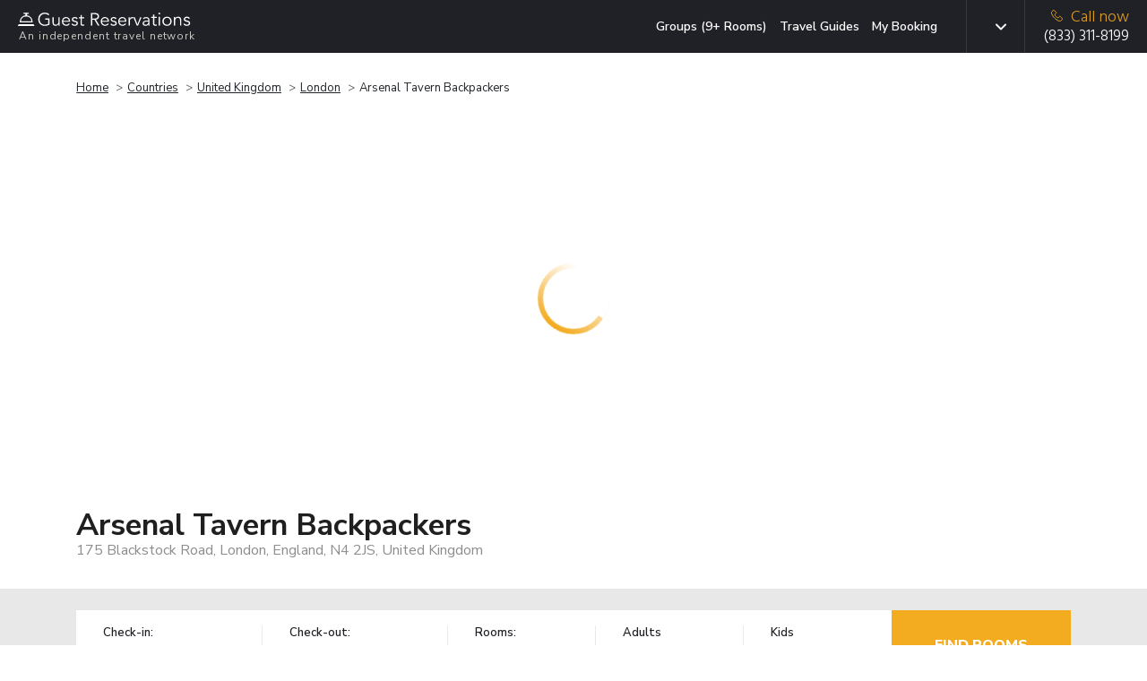

--- FILE ---
content_type: text/html; charset=UTF-8
request_url: https://www.guestreservations.com/arsenal-tavern-backpackers-london/booking
body_size: 20701
content:

<!DOCTYPE html>
<html class="h-100" lang="en-US">
    <head>
        <title>Arsenal Tavern Backpackers - Guest Reservations</title>
        <script type="4bd3bc74cdab0821cb8e9d11-text/javascript">
    function isProduction(){ return true; }
    var abTests = [{"test_name":"GR-XP-eppo-aa","variant_id":"b","mp_property_name":"GR-XP-eppo-aa","mp_value":"b"}];
    window.dataLayer = window.dataLayer || []; 
    var abTestsObject = [];
    abTests.forEach(abTest => {
        abTestsObject[abTest.test_name] = abTest.variant_id;
    });
    dataLayer.push({'event':'abTests', ...abTestsObject});
</script>

    <link rel="canonical" href="https://www.guestreservations.com/arsenal-tavern-backpackers-london/booking" />        <meta name="viewport" content="width=device-width, initial-scale=1">
        <meta name="description" content="As an independent booking service offering over 100,000 hotels worldwide, we can get you the same deals you expect with a bigger travel agency or direct from the hotel.">
        <link rel="shortcut icon" href="/favicons/favicon.ico" type="image/x-icon">
<link rel="apple-touch-icon" sizes="180x180" href="/favicons/apple-touch-icon.png">
<link rel="icon" type="image/png" sizes="32x32" href="/favicons/favicon-32x32.png">
<link rel="icon" type="image/png" sizes="16x16" href="/favicons/favicon-16x16.png">
<link rel="manifest" href="/favicons/manifest.json">
<link rel="mask-icon" href="/favicons/safari-pinned-tab.svg" color="#202027">
<meta name="msapplication-TileColor" content="#202027">
<meta name="msapplication-config" content="/favicons/browserconfig.xml">
<meta name="theme-color" content="#ffffff">                    <script type="4bd3bc74cdab0821cb8e9d11-text/javascript">
        window.dataLayer = window.dataLayer || [];
        const gtmId = 'GTM-53DG4WLP';
        function gtag() {
            dataLayer.push(arguments);
        }

        gtag('set', 'url_passthrough', true);

        // Set GTM required
        window.GR = window.GR || {};
        window.GR.consentMode = 'default';
        window.GR.env = 'production';
        window.GR.gtmDebug = false;

        window.dataLayer.push({
            'event': 'DataLayer Set',
            'consentMode': 'default',
            'environment': 'production',
            'gtmDebug': false,
            'language': 'en-US',
            'iubenda_language': 'en',
            'page_type': 'LP',
            'yii_controller_id': 'booking',
            'yii_action_id': 'landing',
            'mp_api_url': 'https://mpl.guestreservations.com',
            'mp_debug_enabled': false,
            'mixpanel_project_id': '941529',
            'mixpanel_project_token': 'c5491a995ed9e9ee29ba488d355afed9',
            'facebook_pixel_id': '256876330774315',
            'ga4_measurement_id': 'G-WF186HV3S4',
            'rokt_account_id': '3194195305928391141',
            'bing_uet_tag_id': '5267870',
            'clicktripz_publisher_id': '39fab4bfcefd4694ba169f99733afe55',
            'criteo_account_id': '57373',
            'klaviyo_account_id': 'VHVDfn',
        });
    </script>

    <!-- Google Tag Manager [GTM-53DG4WLP][default] -->
    <script type="4bd3bc74cdab0821cb8e9d11-text/javascript">
        window.dataLayer = window.dataLayer || [];
        (function(w, d, s, l, i) {
            w[l] = w[l] || [];
            w[l].push({
                'gtm.start': new Date().getTime(),
                event: 'gtm.js'
            });
            var f = d.getElementsByTagName(s)[0],
                j = d.createElement(s),
                dl = l != 'dataLayer' ? '&l=' + l : '';
            j.async = true;
            j.src =
                'https://www.googletagmanager.com/gtm.js?id=' + i + dl;
            f.parentNode.insertBefore(j, f);
        })(window, document, 'script', 'dataLayer', 'GTM-53DG4WLP');
    </script>
    <!-- End Google Tag Manager [GTM-53DG4WLP][default] -->
                        <script type="4bd3bc74cdab0821cb8e9d11-text/javascript">
    window.eppoConfig = {
        eppoEnabled: true,
        eppoClientSideEnabled: true,
        apiKey: "5EOCvPx2OrQAkHV7FDN6B37LN.ZWg9Y2xjaTlzLmUuZXBwby5jbG91ZA",
        experiments: [{"id":"CHECKOUT_SUCCESS_REVIEW_SYSTEM","test_name":"GR-XP-co-reviews"},{"id":"PREBOOK_LOADING_STATE","test_name":"GR-XP-prebook-loading-state"}],
        subjectAttributes: {"device":"computer","country":"US","region":"OH","source":"Direct","language":"en","botScore":"1","verifiedBot":"false","threatScore":"","hostname":"web04","page":"LP"},
        defaultAssignment: "no_assignment"
    }

    // Wait for Eppo SDK to be available
    function waitForEppo(callback, maxAttempts = 25) {
        if (typeof eppo !== 'undefined') {
            callback();
            return;
        }
        
        if (maxAttempts <= 0) {
            console.error('Eppo SDK failed to load');
            return;
        }

        setTimeout(() => waitForEppo(callback, maxAttempts - 1), 100);
    }
</script>                <link rel="preconnect" href="https://adservice.google.com">
        <link rel="preconnect" href="https://td.doubleclick.net">
        <link rel="preconnect" href="https://googleads.g.doubleclick.net">
        <link rel="preconnect" href="https://www.google.com">
        <link rel="preconnect" href="https://www.googletagmanager.com">

        <link href="/boost/booking-compressed.bfded317.css" rel="stylesheet">
<link href="/assets/4885b879/css/breadcrumb-list.ad360b8f.css" rel="stylesheet">
<link href="/css/consent.1746040739.css" rel="stylesheet">
<link href="/css/dist.1769796130.css" rel="stylesheet">
<link href="/assets/14c07ef8/css/language.79e7c9f4.css" rel="stylesheet">
<link href="/assets/3b774fc2/css/mobile-menu.2a4a6129.css" rel="stylesheet">
<script src="/boost/booking-compressed.07c9e792.js" type="4bd3bc74cdab0821cb8e9d11-text/javascript"></script>
<script src="/js/i18n/jquery.i18n.1741714745.js" type="4bd3bc74cdab0821cb8e9d11-text/javascript"></script>
<script src="/js/i18n/jquery.i18n.messagestore.1741714745.js" type="4bd3bc74cdab0821cb8e9d11-text/javascript"></script>
<script src="/js/i18n/jquery.i18n.fallbacks.1741714745.js" type="4bd3bc74cdab0821cb8e9d11-text/javascript"></script>
<script src="/js/i18n/jquery.i18n.parser.1741714745.js" type="4bd3bc74cdab0821cb8e9d11-text/javascript"></script>
<script src="/js/i18n/jquery.i18n.emitter.1741714745.js" type="4bd3bc74cdab0821cb8e9d11-text/javascript"></script>
<script src="/js/i18n/jquery.i18n.language.1741714745.js" type="4bd3bc74cdab0821cb8e9d11-text/javascript"></script>
<script src="/assets/3b774fc2/js/mobile-menu.906d65b6.js" type="4bd3bc74cdab0821cb8e9d11-text/javascript"></script>        <meta name="csrf-param" content="_csrf">
<meta name="csrf-token" content="yZ4jQou9O7naS52FX_HMiSaeDAgudWQLvXPaY_yx9Vug7WEtyO1S9psx9-cRvqTwSe9JWFo8VXL2Q6IlkvXMFQ==">
        <script async type="4bd3bc74cdab0821cb8e9d11-text/javascript">
            var sid = '15198d319faa8ec0fd0cf861515bdadc';
            var Main = GR.loadPage('layouts.Main', {"isProduction":true,"isDevelopmentServer":false,"breadcrumbPhone":"8333118199","breadcrumbPhoneType":"Breadcrumb","mixpanelAdultsRoomChildrenData":[],"mixpanelProjectToken":"c5491a995ed9e9ee29ba488d355afed9","mixpanelAPIURL":"https:\/\/mpl.guestreservations.com","mixpanelDebug":false,"customerType":"Non-Member","feeType":"Fees","serverHost":"web04","userCountry":"US","userRegion":"OH","device":"computer","sid":"15198d319faa8ec0fd0cf861515bdadc","botScore":"1","ja4":"t13d1515h2_8daaf6152771_de4a06bb82e3","ja3":"b32309a26951912be7dba376398abc3b","verifiedBot":"false","threatScore":"","currentPage":"LP","sessionId":"15198d319faa8ec0fd0cf861515bdadc","deviceUserId":"9d29dfe8-ea24-48c3-b521-ee1a94a66b5c","trafficSource":"Direct","entryPage":"LP","ipAddress":"3.19.255.50","breadcrumbUpdatesEnabled":true,"userAttributionEnabled":true,"proxyMixpanelEventsEnabled":true,"mixpanelEntityTrackingEnabled":true,"mixpanelRecordingEnabled":false,"breadcrumbSystemType":"Enhanced","language":"en-US","languages":{"en-US":{"slug":"en","tag":"en-US","name":"English","active":true,"default":true},"es-419":{"slug":"es","tag":"es-419","name":"Espa\u00f1ol","active":true,"default":false},"es-ES":{"slug":"es-ES","tag":"es-ES","name":"Espa\u00f1ol (Espa\u00f1a)","active":true,"default":false},"de-DE":{"slug":"de","tag":"de-DE","name":"Deutsch","active":true,"default":false},"fr-FR":{"slug":"fr","tag":"fr-FR","name":"Fran\u00e7ais","active":true,"default":false},"pt-BR":{"slug":"pt","tag":"pt-PT","name":"Portugu\u00eas","active":true,"default":false},"it-IT":{"slug":"it","tag":"it-IT","name":"Italiano","active":true,"default":false},"nl-NL":{"slug":"nl","tag":"nl-NL","name":"Nederlands","active":true,"default":false},"pl-PL":{"slug":"pl","tag":"pl-PL","name":"Polski","active":true,"default":false}},"languageSlugs":["en","es","es-ES","de","fr","pt","it","nl","pl"],"appVersion":"v202601D1","gtmContainerId":"GTM-53DG4WLP","gtmSetupVersion":"distributed","gtmLoadedEventEnabled":false,"gtmOverrideRule":null,"gtmDefaultConsentMode":null});
        </script>
                <script type="4bd3bc74cdab0821cb8e9d11-text/javascript" async>
            window.criteo_q = window.criteo_q || [];
            window.criteo_q.push({
                event: "setAccount",
                account: "57373"
            });
        </script>
        <!-- Begin Criteo Asynchronous Code -->
        <script type="4bd3bc74cdab0821cb8e9d11-text/javascript" async>
            window.criteo_q = window.criteo_q || [];
            var deviceType = /iPad/.test(navigator.userAgent) ? "t" : /Mobile|iP(hone|od)|Android|BlackBerry|IEMobile|Silk/.test(navigator.userAgent) ? "m" : "d";
            window.criteo_q.push({
                    event: "setAccount",
                    account: "57373"
                }, {
                    event: "setSiteType",
                    type: deviceType
                }
                , {"event":"viewItem","item":"c9bcbb5d-e48c-5eba-9ac4-719d3e403b8f"}, {"event":"setData","ui_target":"yes"}            );
        </script>
        <!-- End Criteo Asynchronous Code -->
                    <script type="4bd3bc74cdab0821cb8e9d11-text/javascript">
    (function(w, d, s, v, f, a, m) {
        w[f] = w[f] || {};
        w[f].init = w[f].init || function() {
            (w[f]._q = w[f]._q || []).push(arguments);
        }
        a = d.createElement(s);
        a.type = 'text/javascript';
        a.async = true;
        a.src = v;
        m = d.getElementsByTagName(s)[0];
        m.parentNode.insertBefore(a, m);
    })(window, document, 'script', 'https://sdk.pps.priceline.com/v1/client.js', 'ppsOne');
</script>        <script type="application/ld+json">{"@context":"https://schema.org","@type":"BreadcrumbList","itemListElement":[{"@type":"ListItem","position":1,"name":"Home","item":"https://www.guestreservations.com"},{"@type":"ListItem","position":2,"name":"Countries","item":"https://www.guestreservations.com/hotels"},{"@type":"ListItem","position":3,"name":"United Kingdom","item":"https://www.guestreservations.com/hotels-United_Kingdom"},{"@type":"ListItem","position":4,"name":"London","item":"/hotels/gb/london"},{"@type":"ListItem","position":5,"name":"Arsenal Tavern Backpackers","item":"/arsenal-tavern-backpackers-london/booking"}]}</script><script type="application/ld+json">{"@context":"https://schema.org","@type":"Hotel","name":"Arsenal Tavern Backpackers","description":"A stay at Arsenal Tavern Backpackers places you in the heart of London, within a 15-minute walk of Finsbury Park and Emirates Stadium. This hostel is 3.3 mi (5.3 km) from Alexandra Palace and 3.5 mi (5.6 km) from Liverpool Street. Make yourself at home in one of the 12 guestrooms. Complimentary wireless Internet access is available to keep you connected. Bathrooms have showers and hair dryers. Take in the views from a terrace and make use of amenities such as complimentary wireless Internet access and gift shops/newsstands. This hostel also features a television in a common area and tour/ticket assistance. Grab a bite from the grocery/convenience store serving guests of Arsenal Tavern Backpackers. Wrap up your day with a drink at the bar/lounge. Breakfast is available for a fee. Featured amenities include a computer station, a 24-hour front desk, and luggage storage.","address":{"@type":"PostalAddress","addressCountry":"GB","addressLocality":"London","addressRegion":"England","postalCode":"N4 2JS","streetAddress":"175 Blackstock Road"}}</script><script type="4bd3bc74cdab0821cb8e9d11-application/javascript">window._CTZ = {"enabled":true,"verticals":{"hotel":{"active":true,"property":{"id":"c9bcbb5d-e48c-5eba-9ac4-719d3e403b8f","name":"Arsenal Tavern Backpackers London","address":"175 Blackstock Road","latitude":"51.56089500","longitude":"-0.09866900"},"search":{"city":"London","province":"England","countryCode":"GB","checkInDate":"02/02/2026","checkOutDate":"02/03/2026","rooms":[{"adults":2,"children":0,"infants":0}]}}},"extra":{"hotel_url":"/arsenal-tavern-backpackers-london/booking","hotel_name":"Arsenal Tavern Backpackers London"}};</script><script type="application/ld+json">{"@context":"https://schema.org","@type":"FAQPage","mainEntity":[{"@type":"Question","name":"What is the address for Arsenal Tavern Backpackers?","acceptedAnswer":{"@type":"Answer","text":"The property is located at 175 Blackstock Road in London."}},{"@type":"Question","name":"How much does it cost per night to stay at Arsenal Tavern Backpackers?","acceptedAnswer":{"@type":"Answer","text":"Prices vary based on dates and availability. Select the dates of your stay above to find the best price on all available rooms."}},{"@type":"Question","name":"What times are check-in and check-out at Arsenal Tavern Backpackers?","acceptedAnswer":{"@type":"Answer","text":"Check-in begins at 4:00 PM and check-out is at 4:00 PM at Arsenal Tavern Backpackers. Early check-in or late check-out may be available at an additional cost."}},{"@type":"Question","name":"Does Arsenal Tavern Backpackers have a pool?","acceptedAnswer":{"@type":"Answer","text":"No, this hotel does not have a pool, but it has other amenities for guests to enjoy. Please see the hotel description above for more information."}},{"@type":"Question","name":"Is there a restaurant at Arsenal Tavern Backpackers?","acceptedAnswer":{"@type":"Answer","text":"No, this hotel does not have an on-site restaurant. Check out the hotel description and the location map to explore local dining options as well."}},{"@type":"Question","name":"Is there free breakfast available at Arsenal Tavern Backpackers?","acceptedAnswer":{"@type":"Answer","text":"Breakfast may be available at Arsenal Tavern Backpackers, and may come free with your room, depending on your selection. Please check for dates and room availability above to see what's included with your stay."}},{"@type":"Question","name":"Are there any discounts or deals for Arsenal Tavern Backpackers?","acceptedAnswer":{"@type":"Answer","text":"We offer a wide variety of rates on Arsenal Tavern Backpackers. Discounted rates are available throughout the year, depending on your travel dates. Search for your dates above and we'll show you our lowest prices."}},{"@type":"Question","name":"Are there promo or coupon codes available for Arsenal Tavern Backpackers?","acceptedAnswer":{"@type":"Answer","text":"By logging into our site using the login banner above, you'll receive an instant discount of 5% on your booking today with no limit to how much you can save. Log in, claim your promo code, select your dates and room and apply your code at checkout."}}]}</script>        <link rel="alternate" type="text/html" hreflang="x-default" href="https://www.guestreservations.com/arsenal-tavern-backpackers-london/booking" title="English"/><link rel="alternate" type="text/html" hreflang="en-US" href="https://www.guestreservations.com/arsenal-tavern-backpackers-london/booking" title="English"/><link rel="alternate" type="text/html" hreflang="es-419" href="https://www.guestreservations.com/es/arsenal-tavern-backpackers-london/booking" title="Español"/><link rel="alternate" type="text/html" hreflang="es-ES" href="https://www.guestreservations.com/es-ES/arsenal-tavern-backpackers-london/booking" title="Español (España)"/><link rel="alternate" type="text/html" hreflang="de-DE" href="https://www.guestreservations.com/de/arsenal-tavern-backpackers-london/booking" title="Deutsch"/><link rel="alternate" type="text/html" hreflang="fr-FR" href="https://www.guestreservations.com/fr/arsenal-tavern-backpackers-london/booking" title="Français"/><link rel="alternate" type="text/html" hreflang="pt-PT" href="https://www.guestreservations.com/pt/arsenal-tavern-backpackers-london/booking" title="Português"/><link rel="alternate" type="text/html" hreflang="it-IT" href="https://www.guestreservations.com/it/arsenal-tavern-backpackers-london/booking" title="Italiano"/><link rel="alternate" type="text/html" hreflang="nl-NL" href="https://www.guestreservations.com/nl/arsenal-tavern-backpackers-london/booking" title="Nederlands"/><link rel="alternate" type="text/html" hreflang="pl-PL" href="https://www.guestreservations.com/pl/arsenal-tavern-backpackers-london/booking" title="Polski"/>    </head>

    <body class="booking-landing-page d-flex flex-column h-100">
                <!-- Google Tag Manager (noscript) [GTM-53DG4WLP][default] -->
        <noscript><iframe src="https://www.googletagmanager.com/ns.html?id=GTM-53DG4WLP" height="0" width="0" style="display:none;visibility:hidden"></iframe></noscript>
        <!-- End Google Tag Manager (noscript) [GTM-53DG4WLP][default] -->
        
        <div class="flex-shrink-0">

            <header>
                
<div class="header navbar navbar-dark bg-dark header-social">
    <div class="container container-1280 d-flex align-content-around">
        <div class="logo flex-grow-1">
            <a href="https://www.guestreservations.com" class="navbar-brand" title="Guest Reservations">
                <img title="Guest Reservations - Logo"
                     alt="Guest Reservations - Logo"
                     src="/assets/c80159f/images/logo/logo-bell-dark.svg"><br>
                <small>An independent travel network</small>
            </a>
        </div>
            <div class="menu for-desktop ">
        <nav class="my-2 my-md-0 mr-md-3">
            <a title="Groups (9+ Rooms)" class="js-hl-groups-link" rel="nofollow" href="https://groups.guestreservations.com/Group-Rate/?PreferredHotels=Arsenal+Tavern+Backpackers&city=London">Groups (9+ Rooms)</a>
            <a title="Travel Guides" class="js-hl-guides " href="https://www.guestreservations.com/about/news">Travel Guides</a>
            <a title="My Booking" class="js-hl-my-booking " href="https://book.guestreservations.com/trips/gar/lookup?traffic_source=grMyBooking">My Booking</a>
        </nav>
    </div>

        <div class="border-left align-self-stretch changing-language for-desktop for-tablet">
    
<div class="dropdown scroll-bar js-language d-flex">
    <button type="button" class="dropdown-toggle btn" id="header-language" data-toggle="dropdown" data-display="static"
            aria-expanded="false" aria-haspopup="true"></button>
    <input  name="language" value="en" type="hidden" id="language">
    <div class="dropdown-menu js-dropdown-menu dropdown-menu-left" aria-labelledby="header-language">
        <div class="scroll-inner simple-scrollbar">
                            <button type="button"
                     data-option="en" data-short-label="en-US" class="dropdown-item">English</button>
                                <button type="button"
                     data-option="es" data-short-label="es-419" class="dropdown-item">Español</button>
                                <button type="button"
                     data-option="es-ES" data-short-label="es-ES" class="dropdown-item">Español (España)</button>
                                <button type="button"
                     data-option="de" data-short-label="de-DE" class="dropdown-item">Deutsch</button>
                                <button type="button"
                     data-option="fr" data-short-label="fr-FR" class="dropdown-item">Français</button>
                                <button type="button"
                     data-option="pt" data-short-label="pt-BR" class="dropdown-item">Português</button>
                                <button type="button"
                     data-option="it" data-short-label="it-IT" class="dropdown-item">Italiano</button>
                                <button type="button"
                     data-option="nl" data-short-label="nl-NL" class="dropdown-item">Nederlands</button>
                                <button type="button"
                     data-option="pl" data-short-label="pl-PL" class="dropdown-item">Polski</button>
                        </div>
    </div>
</div>
</div>

        
        <div class="for-mobile">
            <nav class="navbar-block for-tablet for-mobile">
    <div class="mobile-menu">
        <button class="navbar-burger">
            <svg xmlns="http://www.w3.org/2000/svg" fill="none" viewBox="0 0 19 12">
                <line x1="19" y1="1" y2="1" stroke="white" stroke-width="2"/>
                <line x1="19" y1="6" y2="6" stroke="white" stroke-width="2"/>
                <line x1="19" y1="11" y2="11" stroke="white" stroke-width="2"/>
            </svg>
        </button>
    </div>
</nav>

<div class="navbar-menu hidden">
    <div class="navbar-backdrop"></div>
    <nav>
        <div class="close-button">
            <button class="navbar-close">
                <svg xmlns="http://www.w3.org/2000/svg" fill="none" viewBox="0 0 24 24" stroke="currentColor">
                    <path stroke-linecap="round" stroke-linejoin="round" stroke-width="2" d="M6 18L18 6M6 6l12 12"></path>
                </svg>
            </button>
        </div>
        <div>
            <div class="align-self-stretch changing-language for-mobile">
                <div class="d-flex mobile-language-dropdown">
                    <svg class="icon-globe inline align-sub mr-[10px]" width="18" height="18" viewBox="0 0 18 18" fill="none">
                        <path d="M8.99976 16.5C7.97476 16.5 7.00601 16.3031 6.09351 15.9094C5.18101 15.5156 4.38413 14.9781 3.70288 14.2969C3.02163 13.6156 2.48413 12.8187 2.09038 11.9062C1.69663 10.9937 1.49976 10.025 1.49976 9C1.49976 7.9625 1.69663 6.99062 2.09038 6.08437C2.48413 5.17812 3.02163 4.38437 3.70288 3.70312C4.38413 3.02187 5.18101 2.48437 6.09351 2.09062C7.00601 1.69687 7.97476 1.5 8.99976 1.5C10.0373 1.5 11.0091 1.69687 11.9154 2.09062C12.8216 2.48437 13.6154 3.02187 14.2966 3.70312C14.9779 4.38437 15.5154 5.17812 15.9091 6.08437C16.3029 6.99062 16.4998 7.9625 16.4998 9C16.4998 10.025 16.3029 10.9937 15.9091 11.9062C15.5154 12.8187 14.9779 13.6156 14.2966 14.2969C13.6154 14.9781 12.8216 15.5156 11.9154 15.9094C11.0091 16.3031 10.0373 16.5 8.99976 16.5ZM8.99976 14.9625C9.32476 14.5125 9.60601 14.0437 9.8435 13.5562C10.081 13.0687 10.2748 12.55 10.4248 12H7.57476C7.72476 12.55 7.91851 13.0687 8.15601 13.5562C8.39351 14.0437 8.67476 14.5125 8.99976 14.9625ZM7.04976 14.6625C6.82476 14.25 6.62788 13.8219 6.45913 13.3781C6.29038 12.9344 6.14976 12.475 6.03726 12H3.82476C4.18726 12.625 4.64038 13.1687 5.18413 13.6312C5.72788 14.0937 6.34976 14.4375 7.04976 14.6625ZM10.9498 14.6625C11.6498 14.4375 12.2716 14.0937 12.8154 13.6312C13.3591 13.1687 13.8123 12.625 14.1748 12H11.9623C11.8498 12.475 11.7091 12.9344 11.5404 13.3781C11.3716 13.8219 11.1748 14.25 10.9498 14.6625ZM3.18726 10.5H5.73726C5.69976 10.25 5.67163 10.0031 5.65288 9.75937C5.63413 9.51562 5.62476 9.2625 5.62476 9C5.62476 8.7375 5.63413 8.48437 5.65288 8.24062C5.67163 7.99687 5.69976 7.75 5.73726 7.5H3.18726C3.12476 7.75 3.07788 7.99687 3.04663 8.24062C3.01538 8.48437 2.99976 8.7375 2.99976 9C2.99976 9.2625 3.01538 9.51562 3.04663 9.75937C3.07788 10.0031 3.12476 10.25 3.18726 10.5ZM7.23726 10.5H10.7623C10.7998 10.25 10.8279 10.0031 10.8466 9.75937C10.8654 9.51562 10.8748 9.2625 10.8748 9C10.8748 8.7375 10.8654 8.48437 10.8466 8.24062C10.8279 7.99687 10.7998 7.75 10.7623 7.5H7.23726C7.19976 7.75 7.17163 7.99687 7.15288 8.24062C7.13413 8.48437 7.12476 8.7375 7.12476 9C7.12476 9.2625 7.13413 9.51562 7.15288 9.75937C7.17163 10.0031 7.19976 10.25 7.23726 10.5ZM12.2623 10.5H14.8123C14.8748 10.25 14.9216 10.0031 14.9529 9.75937C14.9841 9.51562 14.9998 9.2625 14.9998 9C14.9998 8.7375 14.9841 8.48437 14.9529 8.24062C14.9216 7.99687 14.8748 7.75 14.8123 7.5H12.2623C12.2998 7.75 12.3279 7.99687 12.3466 8.24062C12.3654 8.48437 12.3748 8.7375 12.3748 9C12.3748 9.2625 12.3654 9.51562 12.3466 9.75937C12.3279 10.0031 12.2998 10.25 12.2623 10.5ZM11.9623 6H14.1748C13.8123 5.375 13.3591 4.83125 12.8154 4.36875C12.2716 3.90625 11.6498 3.5625 10.9498 3.3375C11.1748 3.75 11.3716 4.17812 11.5404 4.62187C11.7091 5.06562 11.8498 5.525 11.9623 6ZM7.57476 6H10.4248C10.2748 5.45 10.081 4.93125 9.8435 4.44375C9.60601 3.95625 9.32476 3.4875 8.99976 3.0375C8.67476 3.4875 8.39351 3.95625 8.15601 4.44375C7.91851 4.93125 7.72476 5.45 7.57476 6ZM3.82476 6H6.03726C6.14976 5.525 6.29038 5.06562 6.45913 4.62187C6.62788 4.17812 6.82476 3.75 7.04976 3.3375C6.34976 3.5625 5.72788 3.90625 5.18413 4.36875C4.64038 4.83125 4.18726 5.375 3.82476 6Z" fill="#1F1F1F"/>
                    </svg>
                    <svg class="icon-dropdown-arrow inline" width="12" height="12" viewBox="0 0 492 492" fill="#c9cac3">
                        <path class="st0" d="M484.1,125L468,108.8c-5.1-5.1-11.8-7.9-19-7.9s-14,2.8-19,7.9L246.1,292.6l-184-184
                        c-5.1-5.1-11.8-7.9-19-7.9s-14,2.8-19,7.9L7.9,124.7c-10.5,10.5-10.5,27.6,0,38.1L227,382.7c5.1,5.1,11.8,8.6,19.1,8.6h0.1
                        c7.2,0,14-3.6,19-8.6l218.9-219.3c5.1-5.1,7.9-12,7.9-19.2C492,136.9,489.2,130,484.1,125z"/>
                    </svg>
                    
<div class="dropdown scroll-bar js-language d-flex">
    <button type="button" class="dropdown-toggle btn" id="header-language" data-toggle="dropdown" data-display="static"
            aria-expanded="false" aria-haspopup="true"></button>
    <input  name="language" value="" type="hidden" id="language">
    <div class="dropdown-menu js-dropdown-menu dropdown-menu-right" aria-labelledby="header-language">
        <div class="scroll-inner simple-scrollbar">
                            <button type="button"
                     class="dropdown-item js-default-hidden" data-option="">Change Language</button>
                                <button type="button"
                     data-option="en" data-short-label="en-US" class="dropdown-item current-language" data-process-dropdown="no-but-close">English</button>
                                <button type="button"
                     data-option="es" data-short-label="es-419" class="dropdown-item">Español</button>
                                <button type="button"
                     data-option="es-ES" data-short-label="es-ES" class="dropdown-item">Español (España)</button>
                                <button type="button"
                     data-option="de" data-short-label="de-DE" class="dropdown-item">Deutsch</button>
                                <button type="button"
                     data-option="fr" data-short-label="fr-FR" class="dropdown-item">Français</button>
                                <button type="button"
                     data-option="pt" data-short-label="pt-BR" class="dropdown-item">Português</button>
                                <button type="button"
                     data-option="it" data-short-label="it-IT" class="dropdown-item">Italiano</button>
                                <button type="button"
                     data-option="nl" data-short-label="nl-NL" class="dropdown-item">Nederlands</button>
                                <button type="button"
                     data-option="pl" data-short-label="pl-PL" class="dropdown-item">Polski</button>
                        </div>
    </div>
</div>
                </div>
            </div>
            <ul>
                            </ul>
            <div class="divider"></div>
            <ul class="additional-links">
                <li><a href="https://www.guestreservations.com/about/page">About Us</a></li>
                <li><a href="https://www.guestreservations.com/about/faq">FAQs</a></li>
                <li><a href="https://www.guestreservations.com/about/news">News</a></li>
                <li><a href="https://www.guestreservations.com/about/termsofuse">Terms of Service</a></li>
            </ul>
        </div>
    </nav>
</div>
        </div>
        
                    <div class="phone border-left js-mp-track-phone">
                                    
<div class="for-desktop">
    <a class="d-flex flex-column js-phone-tel-number" href="tel:(833) 311-8199" ><span class="text-warning">
            <img alt="" aria-hidden="true" width="13" height="13"
                src="/assets/c80159f/images/phone-yellow.svg">Call now</span>
        <span class="js-phone-number">(833) 311-8199</span>
    </a>
</div>                    
<div class="for-tablet">
    <a class="d-flex flex-column js-phone-tel-number" href="tel:(833) 311-8199" ><span class="text-warning">
            <img alt="" aria-hidden="true" width="13" height="13"
                src="/assets/c80159f/images/phone-yellow.svg">Call now</span>
        <span class="js-phone-number">(833) 311-8199</span>
    </a>
</div>                    
<div class="for-mobile">
    <a class="d-flex flex-column js-phone-tel-number" href="tel:(833) 311-8199" ><span class="text-warning">
            <img alt="" aria-hidden="true" width="13" height="13"
                src="/assets/c80159f/images/phone-yellow.svg">Call now</span>
        <span class="js-phone-number">(833) 311-8199</span>
    </a>
</div>                                </div>
                <div class="for-tablet">
            <nav class="navbar-block for-tablet for-mobile">
    <div class="mobile-menu">
        <button class="navbar-burger">
            <svg xmlns="http://www.w3.org/2000/svg" fill="none" viewBox="0 0 19 12">
                <line x1="19" y1="1" y2="1" stroke="white" stroke-width="2"/>
                <line x1="19" y1="6" y2="6" stroke="white" stroke-width="2"/>
                <line x1="19" y1="11" y2="11" stroke="white" stroke-width="2"/>
            </svg>
        </button>
    </div>
</nav>

<div class="navbar-menu hidden">
    <div class="navbar-backdrop"></div>
    <nav>
        <div class="close-button">
            <button class="navbar-close">
                <svg xmlns="http://www.w3.org/2000/svg" fill="none" viewBox="0 0 24 24" stroke="currentColor">
                    <path stroke-linecap="round" stroke-linejoin="round" stroke-width="2" d="M6 18L18 6M6 6l12 12"></path>
                </svg>
            </button>
        </div>
        <div>
            <div class="align-self-stretch changing-language for-mobile">
                <div class="d-flex mobile-language-dropdown">
                    <svg class="icon-globe inline align-sub mr-[10px]" width="18" height="18" viewBox="0 0 18 18" fill="none">
                        <path d="M8.99976 16.5C7.97476 16.5 7.00601 16.3031 6.09351 15.9094C5.18101 15.5156 4.38413 14.9781 3.70288 14.2969C3.02163 13.6156 2.48413 12.8187 2.09038 11.9062C1.69663 10.9937 1.49976 10.025 1.49976 9C1.49976 7.9625 1.69663 6.99062 2.09038 6.08437C2.48413 5.17812 3.02163 4.38437 3.70288 3.70312C4.38413 3.02187 5.18101 2.48437 6.09351 2.09062C7.00601 1.69687 7.97476 1.5 8.99976 1.5C10.0373 1.5 11.0091 1.69687 11.9154 2.09062C12.8216 2.48437 13.6154 3.02187 14.2966 3.70312C14.9779 4.38437 15.5154 5.17812 15.9091 6.08437C16.3029 6.99062 16.4998 7.9625 16.4998 9C16.4998 10.025 16.3029 10.9937 15.9091 11.9062C15.5154 12.8187 14.9779 13.6156 14.2966 14.2969C13.6154 14.9781 12.8216 15.5156 11.9154 15.9094C11.0091 16.3031 10.0373 16.5 8.99976 16.5ZM8.99976 14.9625C9.32476 14.5125 9.60601 14.0437 9.8435 13.5562C10.081 13.0687 10.2748 12.55 10.4248 12H7.57476C7.72476 12.55 7.91851 13.0687 8.15601 13.5562C8.39351 14.0437 8.67476 14.5125 8.99976 14.9625ZM7.04976 14.6625C6.82476 14.25 6.62788 13.8219 6.45913 13.3781C6.29038 12.9344 6.14976 12.475 6.03726 12H3.82476C4.18726 12.625 4.64038 13.1687 5.18413 13.6312C5.72788 14.0937 6.34976 14.4375 7.04976 14.6625ZM10.9498 14.6625C11.6498 14.4375 12.2716 14.0937 12.8154 13.6312C13.3591 13.1687 13.8123 12.625 14.1748 12H11.9623C11.8498 12.475 11.7091 12.9344 11.5404 13.3781C11.3716 13.8219 11.1748 14.25 10.9498 14.6625ZM3.18726 10.5H5.73726C5.69976 10.25 5.67163 10.0031 5.65288 9.75937C5.63413 9.51562 5.62476 9.2625 5.62476 9C5.62476 8.7375 5.63413 8.48437 5.65288 8.24062C5.67163 7.99687 5.69976 7.75 5.73726 7.5H3.18726C3.12476 7.75 3.07788 7.99687 3.04663 8.24062C3.01538 8.48437 2.99976 8.7375 2.99976 9C2.99976 9.2625 3.01538 9.51562 3.04663 9.75937C3.07788 10.0031 3.12476 10.25 3.18726 10.5ZM7.23726 10.5H10.7623C10.7998 10.25 10.8279 10.0031 10.8466 9.75937C10.8654 9.51562 10.8748 9.2625 10.8748 9C10.8748 8.7375 10.8654 8.48437 10.8466 8.24062C10.8279 7.99687 10.7998 7.75 10.7623 7.5H7.23726C7.19976 7.75 7.17163 7.99687 7.15288 8.24062C7.13413 8.48437 7.12476 8.7375 7.12476 9C7.12476 9.2625 7.13413 9.51562 7.15288 9.75937C7.17163 10.0031 7.19976 10.25 7.23726 10.5ZM12.2623 10.5H14.8123C14.8748 10.25 14.9216 10.0031 14.9529 9.75937C14.9841 9.51562 14.9998 9.2625 14.9998 9C14.9998 8.7375 14.9841 8.48437 14.9529 8.24062C14.9216 7.99687 14.8748 7.75 14.8123 7.5H12.2623C12.2998 7.75 12.3279 7.99687 12.3466 8.24062C12.3654 8.48437 12.3748 8.7375 12.3748 9C12.3748 9.2625 12.3654 9.51562 12.3466 9.75937C12.3279 10.0031 12.2998 10.25 12.2623 10.5ZM11.9623 6H14.1748C13.8123 5.375 13.3591 4.83125 12.8154 4.36875C12.2716 3.90625 11.6498 3.5625 10.9498 3.3375C11.1748 3.75 11.3716 4.17812 11.5404 4.62187C11.7091 5.06562 11.8498 5.525 11.9623 6ZM7.57476 6H10.4248C10.2748 5.45 10.081 4.93125 9.8435 4.44375C9.60601 3.95625 9.32476 3.4875 8.99976 3.0375C8.67476 3.4875 8.39351 3.95625 8.15601 4.44375C7.91851 4.93125 7.72476 5.45 7.57476 6ZM3.82476 6H6.03726C6.14976 5.525 6.29038 5.06562 6.45913 4.62187C6.62788 4.17812 6.82476 3.75 7.04976 3.3375C6.34976 3.5625 5.72788 3.90625 5.18413 4.36875C4.64038 4.83125 4.18726 5.375 3.82476 6Z" fill="#1F1F1F"/>
                    </svg>
                    <svg class="icon-dropdown-arrow inline" width="12" height="12" viewBox="0 0 492 492" fill="#c9cac3">
                        <path class="st0" d="M484.1,125L468,108.8c-5.1-5.1-11.8-7.9-19-7.9s-14,2.8-19,7.9L246.1,292.6l-184-184
                        c-5.1-5.1-11.8-7.9-19-7.9s-14,2.8-19,7.9L7.9,124.7c-10.5,10.5-10.5,27.6,0,38.1L227,382.7c5.1,5.1,11.8,8.6,19.1,8.6h0.1
                        c7.2,0,14-3.6,19-8.6l218.9-219.3c5.1-5.1,7.9-12,7.9-19.2C492,136.9,489.2,130,484.1,125z"/>
                    </svg>
                    
<div class="dropdown scroll-bar js-language d-flex">
    <button type="button" class="dropdown-toggle btn" id="header-language" data-toggle="dropdown" data-display="static"
            aria-expanded="false" aria-haspopup="true"></button>
    <input  name="language" value="" type="hidden" id="language">
    <div class="dropdown-menu js-dropdown-menu dropdown-menu-right" aria-labelledby="header-language">
        <div class="scroll-inner simple-scrollbar">
                            <button type="button"
                     class="dropdown-item js-default-hidden" data-option="">Change Language</button>
                                <button type="button"
                     data-option="en" data-short-label="en-US" class="dropdown-item current-language" data-process-dropdown="no-but-close">English</button>
                                <button type="button"
                     data-option="es" data-short-label="es-419" class="dropdown-item">Español</button>
                                <button type="button"
                     data-option="es-ES" data-short-label="es-ES" class="dropdown-item">Español (España)</button>
                                <button type="button"
                     data-option="de" data-short-label="de-DE" class="dropdown-item">Deutsch</button>
                                <button type="button"
                     data-option="fr" data-short-label="fr-FR" class="dropdown-item">Français</button>
                                <button type="button"
                     data-option="pt" data-short-label="pt-BR" class="dropdown-item">Português</button>
                                <button type="button"
                     data-option="it" data-short-label="it-IT" class="dropdown-item">Italiano</button>
                                <button type="button"
                     data-option="nl" data-short-label="nl-NL" class="dropdown-item">Nederlands</button>
                                <button type="button"
                     data-option="pl" data-short-label="pl-PL" class="dropdown-item">Polski</button>
                        </div>
    </div>
</div>
                </div>
            </div>
            <ul>
                            </ul>
            <div class="divider"></div>
            <ul class="additional-links">
                <li><a href="https://www.guestreservations.com/about/page">About Us</a></li>
                <li><a href="https://www.guestreservations.com/about/faq">FAQs</a></li>
                <li><a href="https://www.guestreservations.com/about/news">News</a></li>
                <li><a href="https://www.guestreservations.com/about/termsofuse">Terms of Service</a></li>
            </ul>
        </div>
    </nav>
</div>
        </div>
    </div>
</div>            </header>

            <main role="main">
                

<div class="hotel-info-block">

    <div class="breadcrumb-block for-desktop for-tablet">
        <div class="container">
            <nav aria-label="breadcrumb">
    <ol class="breadcrumb js-lp-breadcrumbs">
                        <li class="breadcrumb-item"><a href="https://www.guestreservations.com">Home</a></li>
                        <li class="breadcrumb-item"><a href="https://www.guestreservations.com/hotels">Countries</a></li>
                        <li class="breadcrumb-item"><a href="https://www.guestreservations.com/hotels-United_Kingdom">United Kingdom</a></li>
                        <li class="breadcrumb-item"><a href="/hotels/gb/london">London</a></li>
                        <li class="breadcrumb-item active">Arsenal Tavern Backpackers</li>
                </ol>
</nav>        </div>
    </div>

    <div class="slider-bg js-slider-bg">
        <div class="container">
            <div class="row">
                <div class="col slider-hotel">
                    
<div class="js-hotel-slider-wrap hotel-slider-wrap slider-loading">
    <div class="slider-loader js-slider-loader"><div class="loader-fon">
    <div class="loader">Loading...</div>
</div></div>
    <div class="slider-images images-count-0">
        <div class="fotorama js-hotels-images" data-auto="false">
            <img class="preload-carousel" alt="" src="[data-uri]"></div>
        <div class="small-hotels-images js-small-hotels-images"></div>
        <div class="show-all-photos js-show-all-photos">
            <svg width="20" height="20" viewBox="0 0 20 20" fill="none" xmlns="http://www.w3.org/2000/svg">
                <path fill-rule="evenodd" clip-rule="evenodd" d="M14.9999 4.5835H4.99992C4.7698 4.5835 4.58325 4.77005 4.58325 5.00016V11.2286L7.25338 8.73641C7.50951 8.49741 7.90699 8.49741 8.16314 8.73641L10.8827 11.2747L12.7328 9.92916C12.9666 9.75916 13.2833 9.75916 13.517 9.92916L15.4166 11.3107V5.00016C15.4166 4.77005 15.23 4.5835 14.9999 4.5835ZM4.58325 15.0002V12.9384L7.70825 10.0217L10.3817 12.5169C10.6152 12.7348 10.9703 12.7566 11.2287 12.5687L13.1249 11.1897L15.4166 12.8562V15.0002C15.4166 15.2302 15.23 15.4168 14.9999 15.4168H4.99992C4.7698 15.4168 4.58325 15.2302 4.58325 15.0002ZM4.99992 3.3335C4.07944 3.3335 3.33325 4.07969 3.33325 5.00016V15.0002C3.33325 15.9207 4.07944 16.6668 4.99992 16.6668H14.9999C15.9204 16.6668 16.6666 15.9207 16.6666 15.0002V5.00016C16.6666 4.07969 15.9204 3.3335 14.9999 3.3335H4.99992ZM12.9166 8.3335C13.6069 8.3335 14.1666 7.77385 14.1666 7.0835C14.1666 6.39314 13.6069 5.8335 12.9166 5.8335C12.2263 5.8335 11.6666 6.39314 11.6666 7.0835C11.6666 7.77385 12.2263 8.3335 12.9166 8.3335Z" fill="white"/>
            </svg>
            <span>Show all photos</span>
        </div>
    </div>
    <script type="4bd3bc74cdab0821cb8e9d11-text/javascript">
        let hotelImagesList = [];
    </script>
</div>
                </div>
            </div>
        </div>
    </div>

    <div class="hotel-title">
        <div class="container">
            <div class="bg-title-hotel d-flex position-relative">
                <div class="block-info">
                                            <h1 class="hotel-name">Arsenal Tavern Backpackers</h1>
                                        <!-- Class "hotel-adress" required for ClickTripz-->
                    <p class="hotel-adress">175 Blackstock Road, London, England, N4 2JS, United Kingdom</p>

                    
                </div>
            </div>
        </div>
    </div>
</div>


<div class="block-search-form bg-gray-2 js-wrap-booking-form js-form-block">
    <div class="container">
        <form class="js-searching" name="searching" action="/arsenal-tavern-backpackers-london/booking" method="GET" autocomplete="off">
<div class="form-search-hotels js-booking-form ">
    <input value="USD" name="currency" type="hidden">
    <div class="row no-gutters js-first-room js-room-block " data-room_block="1">
                        <div class="row line-row no-gutters col">
            <div id="date-info" class="date-info col row no-gutters"
                 data-mindate="02/02/2026"
                 data-maxdate="03/31/2027"
                 data-lastdayofpenultimatemonth="02/28/2027">
                <div class="check-in col js-check-date-block">
                    <div class="form-group">
                        <label for="check_in_view">Check-in: </label>
                        <div class="js-check_date_wrap check_date_wrap">
                            <input readonly="readonly" value="02/02/2026" name="checkIn" autocomplete="off"
                                   id="check_in" class="form-control js-check_date check_date unvisible" type="text"
                                   ct-datepicker="true" placeholder="Check In:"
                                   data-startdate="02/02/2026">
                            <input readonly="readonly" value="Mon, Feb 2" autocomplete="off" id="check_in_view" class="form-control js-check_date_view check_date_view" type="text" onfocus="if (!window.__cfRLUnblockHandlers) return false; this.blur();" ct-datepicker="true" placeholder="Check In:" data-cf-modified-4bd3bc74cdab0821cb8e9d11-="">
                        </div>
                    </div>
                </div>
                <div class="check-out col js-check-date-block">
                    <div class="form-group">
                        <label for="check_out_view">Check-out: </label>
                        <div class="js-check_date_wrap check_date_wrap">
                            <input readonly="readonly" value="02/03/2026" autocomplete="off" name="checkOut"
                                   id="check_out" class="form-control js-check_date check_date unvisible" type="text"
                                   ct-datepicker="true" placeholder="Check Out:"
                                   data-startdate="02/03/2026">
                            <input readonly="readonly" value="Tue, Feb 3" autocomplete="off" id="check_out_view" class="form-control js-check_date_view check_date_view" type="text" onfocus="if (!window.__cfRLUnblockHandlers) return false; this.blur();" ct-datepicker="true" placeholder="Check Out:" data-cf-modified-4bd3bc74cdab0821cb8e9d11-="">
                        </div>
                    </div>
                </div>
            </div>
        </div>

        <div class="rooms col">
            <div class="form-group">
                <label for="rooms">Rooms:</label>
                
<div class="dropdown js-rooms">
    <button type="button" class="dropdown-toggle btn" id="dropdownMenuRooms" data-toggle="dropdown" data-display="static"
            aria-expanded="false" aria-haspopup="true"></button>
    <input  name="rooms" value="1" type="hidden" id="rooms">
    <div class="dropdown-menu js-dropdown-menu dropdown-menu-right" aria-labelledby="dropdownMenuRooms">
        <div class="scroll-inner simple-scrollbar">
                            <button type="button"
                     data-option="1" class="dropdown-item">1</button>
                                <button type="button"
                     data-option="2" class="dropdown-item">2</button>
                                <button type="button"
                     data-option="3" class="dropdown-item">3</button>
                                <button type="button"
                     data-option="4" class="dropdown-item">4</button>
                                <button type="button"
                     data-option="5" class="dropdown-item">5</button>
                                <button type="button"
                     data-option="6" class="dropdown-item">6</button>
                                <button type="button"
                     data-option="7" class="dropdown-item">7</button>
                                <button type="button"
                     data-option="8" class="dropdown-item">8</button>
                                <button type="button"
                     data-option="9" data-process-dropdown="no-but-close" data-callback="goToGroupRates" class="dropdown-item">9+</button>
                        </div>
    </div>
</div>
            </div>
        </div>

        <div class="people col row no-gutters">
            <div class="adults col">
                <div class="form-group">
                                        <label for="adults[1]">Adults</label>
                    
<div class="dropdown js-adults">
    <button type="button" class="dropdown-toggle btn" id="dropdownMenuAdults_1" data-toggle="dropdown" data-display="static"
            aria-expanded="false" aria-haspopup="true"></button>
    <input  name="adults[1]" value="2" type="hidden" id="adults[1]">
    <div class="dropdown-menu js-dropdown-menu dropdown-menu-right" aria-labelledby="dropdownMenuAdults_1">
        <div class="scroll-inner simple-scrollbar">
                            <button type="button"
                     data-option="1" class="dropdown-item">1</button>
                                <button type="button"
                     data-option="2" class="dropdown-item">2</button>
                                <button type="button"
                     data-option="3" class="dropdown-item">3</button>
                                <button type="button"
                     data-option="4" class="dropdown-item">4</button>
                                <button type="button"
                     data-option="5" class="dropdown-item">5</button>
                                <button type="button"
                     data-option="6" class="dropdown-item">6</button>
                                <button type="button"
                     data-option="7" class="dropdown-item">7</button>
                                <button type="button"
                     data-option="8" class="dropdown-item">8</button>
                        </div>
    </div>
</div>
                </div>
            </div>
            <div class="children col">
                <div class="form-group">
                                        <label for="children[1]">Kids</label>
                    
<div class="dropdown js-children">
    <button type="button" class="dropdown-toggle btn" id="dropdownMenuChildren_1" data-toggle="dropdown" data-display="static"
            aria-expanded="false" aria-haspopup="true"></button>
    <input  name="children[1]" value="0" type="hidden" id="children[1]">
    <div class="dropdown-menu js-dropdown-menu dropdown-menu-right" aria-labelledby="dropdownMenuChildren_1">
        <div class="scroll-inner simple-scrollbar">
                            <button type="button"
                     data-option="0" class="dropdown-item">0</button>
                                <button type="button"
                     data-option="1" class="dropdown-item">1</button>
                                <button type="button"
                     data-option="2" class="dropdown-item">2</button>
                                <button type="button"
                     data-option="3" class="dropdown-item">3</button>
                                <button type="button"
                     data-option="4" class="dropdown-item">4</button>
                                <button type="button"
                     data-option="5" class="dropdown-item">5</button>
                                <button type="button"
                     data-option="6" class="dropdown-item">6</button>
                                <button type="button"
                     data-option="7" class="dropdown-item">7</button>
                                <button type="button"
                     data-option="8" class="dropdown-item">8</button>
                        </div>
    </div>
</div>
                </div>
            </div>
        </div>

        <div class="search-button col d-flex align-content">
            <button type="submit" class="btn btn-warning">
                Find Rooms            </button>
        </div>

        <div class="bg-white drop-down-list js-more-rooms">
                                            <div class="row no-gutters children-ages js-children-ages-block hidden"
                     data-room_block="1">
                    <div class="children-ages-title col">
                        Children ages <br> (1-17, enter 0 for infants)                    </div>
                    <div class="children-ages-body w-100 d-flex justify-content-end">
                                                    <div class="child col">
                                <div class="form-group">
                                    
<div class="dropdown scroll-bar js-children-ages no-auto-init">
    <button type="button" class="dropdown-toggle btn" id="dropdownMenuChildren_11" data-toggle="dropdown" data-display="static"
            aria-expanded="false" aria-haspopup="true"></button>
    <input  disabled="disabled" name="ages[1][1]" value="0" data-childrenid="1" type="hidden" id="ages[1][1]">
    <div class="dropdown-menu js-dropdown-menu dropdown-menu-right" aria-labelledby="dropdownMenuChildren_11">
        <div class="scroll-inner simple-scrollbar">
                            <button type="button"
                     data-option="0" class="dropdown-item">0</button>
                                <button type="button"
                     data-option="1" class="dropdown-item">1</button>
                                <button type="button"
                     data-option="2" class="dropdown-item">2</button>
                                <button type="button"
                     data-option="3" class="dropdown-item">3</button>
                                <button type="button"
                     data-option="4" class="dropdown-item">4</button>
                                <button type="button"
                     data-option="5" class="dropdown-item">5</button>
                                <button type="button"
                     data-option="6" class="dropdown-item">6</button>
                                <button type="button"
                     data-option="7" class="dropdown-item">7</button>
                                <button type="button"
                     data-option="8" class="dropdown-item">8</button>
                                <button type="button"
                     data-option="9" class="dropdown-item">9</button>
                                <button type="button"
                     data-option="10" class="dropdown-item">10</button>
                                <button type="button"
                     data-option="11" class="dropdown-item">11</button>
                                <button type="button"
                     data-option="12" class="dropdown-item">12</button>
                                <button type="button"
                     data-option="13" class="dropdown-item">13</button>
                                <button type="button"
                     data-option="14" class="dropdown-item">14</button>
                                <button type="button"
                     data-option="15" class="dropdown-item">15</button>
                                <button type="button"
                     data-option="16" class="dropdown-item">16</button>
                                <button type="button"
                     data-option="17" class="dropdown-item">17</button>
                        </div>
    </div>
</div>
                                </div>
                            </div>
                                                    <div class="child col">
                                <div class="form-group">
                                    
<div class="dropdown scroll-bar js-children-ages no-auto-init">
    <button type="button" class="dropdown-toggle btn" id="dropdownMenuChildren_12" data-toggle="dropdown" data-display="static"
            aria-expanded="false" aria-haspopup="true"></button>
    <input  disabled="disabled" name="ages[1][2]" value="0" data-childrenid="2" type="hidden" id="ages[1][2]">
    <div class="dropdown-menu js-dropdown-menu dropdown-menu-right" aria-labelledby="dropdownMenuChildren_12">
        <div class="scroll-inner simple-scrollbar">
                            <button type="button"
                     data-option="0" class="dropdown-item">0</button>
                                <button type="button"
                     data-option="1" class="dropdown-item">1</button>
                                <button type="button"
                     data-option="2" class="dropdown-item">2</button>
                                <button type="button"
                     data-option="3" class="dropdown-item">3</button>
                                <button type="button"
                     data-option="4" class="dropdown-item">4</button>
                                <button type="button"
                     data-option="5" class="dropdown-item">5</button>
                                <button type="button"
                     data-option="6" class="dropdown-item">6</button>
                                <button type="button"
                     data-option="7" class="dropdown-item">7</button>
                                <button type="button"
                     data-option="8" class="dropdown-item">8</button>
                                <button type="button"
                     data-option="9" class="dropdown-item">9</button>
                                <button type="button"
                     data-option="10" class="dropdown-item">10</button>
                                <button type="button"
                     data-option="11" class="dropdown-item">11</button>
                                <button type="button"
                     data-option="12" class="dropdown-item">12</button>
                                <button type="button"
                     data-option="13" class="dropdown-item">13</button>
                                <button type="button"
                     data-option="14" class="dropdown-item">14</button>
                                <button type="button"
                     data-option="15" class="dropdown-item">15</button>
                                <button type="button"
                     data-option="16" class="dropdown-item">16</button>
                                <button type="button"
                     data-option="17" class="dropdown-item">17</button>
                        </div>
    </div>
</div>
                                </div>
                            </div>
                                                    <div class="child col">
                                <div class="form-group">
                                    
<div class="dropdown scroll-bar js-children-ages no-auto-init">
    <button type="button" class="dropdown-toggle btn" id="dropdownMenuChildren_13" data-toggle="dropdown" data-display="static"
            aria-expanded="false" aria-haspopup="true"></button>
    <input  disabled="disabled" name="ages[1][3]" value="0" data-childrenid="3" type="hidden" id="ages[1][3]">
    <div class="dropdown-menu js-dropdown-menu dropdown-menu-right" aria-labelledby="dropdownMenuChildren_13">
        <div class="scroll-inner simple-scrollbar">
                            <button type="button"
                     data-option="0" class="dropdown-item">0</button>
                                <button type="button"
                     data-option="1" class="dropdown-item">1</button>
                                <button type="button"
                     data-option="2" class="dropdown-item">2</button>
                                <button type="button"
                     data-option="3" class="dropdown-item">3</button>
                                <button type="button"
                     data-option="4" class="dropdown-item">4</button>
                                <button type="button"
                     data-option="5" class="dropdown-item">5</button>
                                <button type="button"
                     data-option="6" class="dropdown-item">6</button>
                                <button type="button"
                     data-option="7" class="dropdown-item">7</button>
                                <button type="button"
                     data-option="8" class="dropdown-item">8</button>
                                <button type="button"
                     data-option="9" class="dropdown-item">9</button>
                                <button type="button"
                     data-option="10" class="dropdown-item">10</button>
                                <button type="button"
                     data-option="11" class="dropdown-item">11</button>
                                <button type="button"
                     data-option="12" class="dropdown-item">12</button>
                                <button type="button"
                     data-option="13" class="dropdown-item">13</button>
                                <button type="button"
                     data-option="14" class="dropdown-item">14</button>
                                <button type="button"
                     data-option="15" class="dropdown-item">15</button>
                                <button type="button"
                     data-option="16" class="dropdown-item">16</button>
                                <button type="button"
                     data-option="17" class="dropdown-item">17</button>
                        </div>
    </div>
</div>
                                </div>
                            </div>
                                                    <div class="child col">
                                <div class="form-group">
                                    
<div class="dropdown scroll-bar js-children-ages no-auto-init">
    <button type="button" class="dropdown-toggle btn" id="dropdownMenuChildren_14" data-toggle="dropdown" data-display="static"
            aria-expanded="false" aria-haspopup="true"></button>
    <input  disabled="disabled" name="ages[1][4]" value="0" data-childrenid="4" type="hidden" id="ages[1][4]">
    <div class="dropdown-menu js-dropdown-menu dropdown-menu-right" aria-labelledby="dropdownMenuChildren_14">
        <div class="scroll-inner simple-scrollbar">
                            <button type="button"
                     data-option="0" class="dropdown-item">0</button>
                                <button type="button"
                     data-option="1" class="dropdown-item">1</button>
                                <button type="button"
                     data-option="2" class="dropdown-item">2</button>
                                <button type="button"
                     data-option="3" class="dropdown-item">3</button>
                                <button type="button"
                     data-option="4" class="dropdown-item">4</button>
                                <button type="button"
                     data-option="5" class="dropdown-item">5</button>
                                <button type="button"
                     data-option="6" class="dropdown-item">6</button>
                                <button type="button"
                     data-option="7" class="dropdown-item">7</button>
                                <button type="button"
                     data-option="8" class="dropdown-item">8</button>
                                <button type="button"
                     data-option="9" class="dropdown-item">9</button>
                                <button type="button"
                     data-option="10" class="dropdown-item">10</button>
                                <button type="button"
                     data-option="11" class="dropdown-item">11</button>
                                <button type="button"
                     data-option="12" class="dropdown-item">12</button>
                                <button type="button"
                     data-option="13" class="dropdown-item">13</button>
                                <button type="button"
                     data-option="14" class="dropdown-item">14</button>
                                <button type="button"
                     data-option="15" class="dropdown-item">15</button>
                                <button type="button"
                     data-option="16" class="dropdown-item">16</button>
                                <button type="button"
                     data-option="17" class="dropdown-item">17</button>
                        </div>
    </div>
</div>
                                </div>
                            </div>
                                                    <div class="child col">
                                <div class="form-group">
                                    
<div class="dropdown scroll-bar js-children-ages no-auto-init">
    <button type="button" class="dropdown-toggle btn" id="dropdownMenuChildren_15" data-toggle="dropdown" data-display="static"
            aria-expanded="false" aria-haspopup="true"></button>
    <input  disabled="disabled" name="ages[1][5]" value="0" data-childrenid="5" type="hidden" id="ages[1][5]">
    <div class="dropdown-menu js-dropdown-menu dropdown-menu-right" aria-labelledby="dropdownMenuChildren_15">
        <div class="scroll-inner simple-scrollbar">
                            <button type="button"
                     data-option="0" class="dropdown-item">0</button>
                                <button type="button"
                     data-option="1" class="dropdown-item">1</button>
                                <button type="button"
                     data-option="2" class="dropdown-item">2</button>
                                <button type="button"
                     data-option="3" class="dropdown-item">3</button>
                                <button type="button"
                     data-option="4" class="dropdown-item">4</button>
                                <button type="button"
                     data-option="5" class="dropdown-item">5</button>
                                <button type="button"
                     data-option="6" class="dropdown-item">6</button>
                                <button type="button"
                     data-option="7" class="dropdown-item">7</button>
                                <button type="button"
                     data-option="8" class="dropdown-item">8</button>
                                <button type="button"
                     data-option="9" class="dropdown-item">9</button>
                                <button type="button"
                     data-option="10" class="dropdown-item">10</button>
                                <button type="button"
                     data-option="11" class="dropdown-item">11</button>
                                <button type="button"
                     data-option="12" class="dropdown-item">12</button>
                                <button type="button"
                     data-option="13" class="dropdown-item">13</button>
                                <button type="button"
                     data-option="14" class="dropdown-item">14</button>
                                <button type="button"
                     data-option="15" class="dropdown-item">15</button>
                                <button type="button"
                     data-option="16" class="dropdown-item">16</button>
                                <button type="button"
                     data-option="17" class="dropdown-item">17</button>
                        </div>
    </div>
</div>
                                </div>
                            </div>
                                                    <div class="child col">
                                <div class="form-group">
                                    
<div class="dropdown scroll-bar js-children-ages no-auto-init">
    <button type="button" class="dropdown-toggle btn" id="dropdownMenuChildren_16" data-toggle="dropdown" data-display="static"
            aria-expanded="false" aria-haspopup="true"></button>
    <input  disabled="disabled" name="ages[1][6]" value="0" data-childrenid="6" type="hidden" id="ages[1][6]">
    <div class="dropdown-menu js-dropdown-menu dropdown-menu-right" aria-labelledby="dropdownMenuChildren_16">
        <div class="scroll-inner simple-scrollbar">
                            <button type="button"
                     data-option="0" class="dropdown-item">0</button>
                                <button type="button"
                     data-option="1" class="dropdown-item">1</button>
                                <button type="button"
                     data-option="2" class="dropdown-item">2</button>
                                <button type="button"
                     data-option="3" class="dropdown-item">3</button>
                                <button type="button"
                     data-option="4" class="dropdown-item">4</button>
                                <button type="button"
                     data-option="5" class="dropdown-item">5</button>
                                <button type="button"
                     data-option="6" class="dropdown-item">6</button>
                                <button type="button"
                     data-option="7" class="dropdown-item">7</button>
                                <button type="button"
                     data-option="8" class="dropdown-item">8</button>
                                <button type="button"
                     data-option="9" class="dropdown-item">9</button>
                                <button type="button"
                     data-option="10" class="dropdown-item">10</button>
                                <button type="button"
                     data-option="11" class="dropdown-item">11</button>
                                <button type="button"
                     data-option="12" class="dropdown-item">12</button>
                                <button type="button"
                     data-option="13" class="dropdown-item">13</button>
                                <button type="button"
                     data-option="14" class="dropdown-item">14</button>
                                <button type="button"
                     data-option="15" class="dropdown-item">15</button>
                                <button type="button"
                     data-option="16" class="dropdown-item">16</button>
                                <button type="button"
                     data-option="17" class="dropdown-item">17</button>
                        </div>
    </div>
</div>
                                </div>
                            </div>
                                                    <div class="child col">
                                <div class="form-group">
                                    
<div class="dropdown scroll-bar js-children-ages no-auto-init">
    <button type="button" class="dropdown-toggle btn" id="dropdownMenuChildren_17" data-toggle="dropdown" data-display="static"
            aria-expanded="false" aria-haspopup="true"></button>
    <input  disabled="disabled" name="ages[1][7]" value="0" data-childrenid="7" type="hidden" id="ages[1][7]">
    <div class="dropdown-menu js-dropdown-menu dropdown-menu-right" aria-labelledby="dropdownMenuChildren_17">
        <div class="scroll-inner simple-scrollbar">
                            <button type="button"
                     data-option="0" class="dropdown-item">0</button>
                                <button type="button"
                     data-option="1" class="dropdown-item">1</button>
                                <button type="button"
                     data-option="2" class="dropdown-item">2</button>
                                <button type="button"
                     data-option="3" class="dropdown-item">3</button>
                                <button type="button"
                     data-option="4" class="dropdown-item">4</button>
                                <button type="button"
                     data-option="5" class="dropdown-item">5</button>
                                <button type="button"
                     data-option="6" class="dropdown-item">6</button>
                                <button type="button"
                     data-option="7" class="dropdown-item">7</button>
                                <button type="button"
                     data-option="8" class="dropdown-item">8</button>
                                <button type="button"
                     data-option="9" class="dropdown-item">9</button>
                                <button type="button"
                     data-option="10" class="dropdown-item">10</button>
                                <button type="button"
                     data-option="11" class="dropdown-item">11</button>
                                <button type="button"
                     data-option="12" class="dropdown-item">12</button>
                                <button type="button"
                     data-option="13" class="dropdown-item">13</button>
                                <button type="button"
                     data-option="14" class="dropdown-item">14</button>
                                <button type="button"
                     data-option="15" class="dropdown-item">15</button>
                                <button type="button"
                     data-option="16" class="dropdown-item">16</button>
                                <button type="button"
                     data-option="17" class="dropdown-item">17</button>
                        </div>
    </div>
</div>
                                </div>
                            </div>
                                                    <div class="child col">
                                <div class="form-group">
                                    
<div class="dropdown scroll-bar js-children-ages no-auto-init">
    <button type="button" class="dropdown-toggle btn" id="dropdownMenuChildren_18" data-toggle="dropdown" data-display="static"
            aria-expanded="false" aria-haspopup="true"></button>
    <input  disabled="disabled" name="ages[1][8]" value="0" data-childrenid="8" type="hidden" id="ages[1][8]">
    <div class="dropdown-menu js-dropdown-menu dropdown-menu-right" aria-labelledby="dropdownMenuChildren_18">
        <div class="scroll-inner simple-scrollbar">
                            <button type="button"
                     data-option="0" class="dropdown-item">0</button>
                                <button type="button"
                     data-option="1" class="dropdown-item">1</button>
                                <button type="button"
                     data-option="2" class="dropdown-item">2</button>
                                <button type="button"
                     data-option="3" class="dropdown-item">3</button>
                                <button type="button"
                     data-option="4" class="dropdown-item">4</button>
                                <button type="button"
                     data-option="5" class="dropdown-item">5</button>
                                <button type="button"
                     data-option="6" class="dropdown-item">6</button>
                                <button type="button"
                     data-option="7" class="dropdown-item">7</button>
                                <button type="button"
                     data-option="8" class="dropdown-item">8</button>
                                <button type="button"
                     data-option="9" class="dropdown-item">9</button>
                                <button type="button"
                     data-option="10" class="dropdown-item">10</button>
                                <button type="button"
                     data-option="11" class="dropdown-item">11</button>
                                <button type="button"
                     data-option="12" class="dropdown-item">12</button>
                                <button type="button"
                     data-option="13" class="dropdown-item">13</button>
                                <button type="button"
                     data-option="14" class="dropdown-item">14</button>
                                <button type="button"
                     data-option="15" class="dropdown-item">15</button>
                                <button type="button"
                     data-option="16" class="dropdown-item">16</button>
                                <button type="button"
                     data-option="17" class="dropdown-item">17</button>
                        </div>
    </div>
</div>
                                </div>
                            </div>
                                            </div>
                </div>
                    </div>

    </div>

</div>

</form>    </div>
</div>

<div class="for-mobile d-flex menu-nav">
    <div class="container">
        <nav>
    <a href="#" title="Stay" class="js-link-stay js-mp-lp-stay">Stay</a><a href="#" title="Map" class="js-link-map">Map</a><a rel="nofollow" href="#" title="Groups(9+ Rooms)" class="js-groups-link" data-destination-page="groupRates" data-use-case="footer-groups">Groups(9+ Rooms)</a><a rel="nofollow"  href="#" title="Weddings" class="js-groups-link" data-destination-page="weddings" data-use-case="footer-weddings">Weddings</a></nav>
    </div>
    

</div>

<div class="bg-light-gray body-hotel">
        <div class="block-room-rates">
            <div class="container">
                <div class="pr-block">
                    
<div class="travel network">
    <img class="mr-3" title="Learn more" alt="Learn more" src="/images/parts/popup-learnmore/learn-more.svg">
    <span class="for-desktop-inline"><b class="trademark-name">Guest Reservations<sup>TM</sup></b> is an independent travel network offering over 100,000 hotels worldwide. <a class="js-learn-more" title="Learn more" href="#">Learn more</a>    </span>
    <span class="for-tablet-inline for-mobile-inline"><b class="trademark-name">Guest Reservations<sup>TM</sup></b> is an independent travel network. <a class="js-learn-more" title="Learn more" href="#">Learn more</a>    </span>
</div>
                </div>
                            </div>
        </div>
  </div>


<div class="about-hotel js-details">
    <div class="container">
        <h2>About Arsenal Tavern Backpackers</h2>
            <div class="readmore-text-wrap">
        <div class="readmore-text-content">
            <section class="text readmore-text-inner">
                <div class="default-styles">
                    <p>A stay at Arsenal Tavern Backpackers places you in the heart of London, within a 15-minute walk of Finsbury Park and Emirates Stadium.  This hostel is 3.3 mi (5.3 km) from Alexandra Palace and 3.5 mi (5.6 km) from Liverpool Street. Make yourself at home in one of the 12 guestrooms. Complimentary wireless Internet access is available to keep you connected. Bathrooms have showers and hair dryers. Take in the views from a terrace and make use of amenities such as complimentary wireless Internet access and gift shops/newsstands. This hostel also features a television in a common area and tour/ticket assistance. Grab a bite from the grocery/convenience store serving guests of Arsenal Tavern Backpackers. Wrap up your day with a drink at the bar/lounge. Breakfast is available for a fee. Featured amenities include a computer station, a 24-hour front desk, and luggage storage.</p>                </div>
            </section>
        </div>
        <span class="mt-2 readmore-button-wrap">
            <a data-content-more="More" data-content-less="Less" href="#"></a>
        </span>
    </div>
            </div>
</div>


    <div class="hotel-faq js-hotel-faq">
        <div class="container">
            <h2>Frequently Asked Questions</h2>
            <div class="accordion" id="hotelFaq">
                                    <div class="card">
                        <div class="card-header">
                            <div class="panel-title">
                                <button class="btn btn-link btn-block text-left "
                                        data-toggle="collapse" data-target="#collapse0"
                                        data-mpvalue="Address" type="button">What is the address for Arsenal Tavern Backpackers?</button>
                            </div>
                        </div>
                        <div id="collapse0" class="panel-collapse collapse show" data-parent="#hotelFaq">
                            <div class="card-body">
                                <p>
                                    The property is located at 175 Blackstock Road in London.                                </p>
                            </div>
                        </div>
                    </div>
                                        <div class="card">
                        <div class="card-header">
                            <div class="panel-title">
                                <button class="btn btn-link btn-block text-left collapsed"
                                        data-toggle="collapse" data-target="#collapse1"
                                        data-mpvalue="Nightly Rate" type="button">How much does it cost per night to stay at Arsenal Tavern Backpackers?</button>
                            </div>
                        </div>
                        <div id="collapse1" class="panel-collapse collapse " data-parent="#hotelFaq">
                            <div class="card-body">
                                <p>
                                    Prices vary based on dates and availability. Select the dates of your stay above to find the best price on all available rooms.                                </p>
                            </div>
                        </div>
                    </div>
                                        <div class="card">
                        <div class="card-header">
                            <div class="panel-title">
                                <button class="btn btn-link btn-block text-left collapsed"
                                        data-toggle="collapse" data-target="#collapse2"
                                        data-mpvalue="Check-in/out" type="button">What times are check-in and check-out at Arsenal Tavern Backpackers?</button>
                            </div>
                        </div>
                        <div id="collapse2" class="panel-collapse collapse " data-parent="#hotelFaq">
                            <div class="card-body">
                                <p>
                                    Check-in begins at 4:00 PM and check-out is at 4:00 PM at Arsenal Tavern Backpackers. Early check-in or late check-out may be available at an additional cost.                                </p>
                            </div>
                        </div>
                    </div>
                                        <div class="card">
                        <div class="card-header">
                            <div class="panel-title">
                                <button class="btn btn-link btn-block text-left collapsed"
                                        data-toggle="collapse" data-target="#collapse3"
                                        data-mpvalue="Pool" type="button">Does Arsenal Tavern Backpackers have a pool?</button>
                            </div>
                        </div>
                        <div id="collapse3" class="panel-collapse collapse " data-parent="#hotelFaq">
                            <div class="card-body">
                                <p>
                                    No, this hotel does not have a pool, but it has other amenities for guests to enjoy. Please see the hotel description above for more information.                                </p>
                            </div>
                        </div>
                    </div>
                                        <div class="card">
                        <div class="card-header">
                            <div class="panel-title">
                                <button class="btn btn-link btn-block text-left collapsed"
                                        data-toggle="collapse" data-target="#collapse4"
                                        data-mpvalue="Restaurant" type="button">Is there a restaurant at Arsenal Tavern Backpackers?</button>
                            </div>
                        </div>
                        <div id="collapse4" class="panel-collapse collapse " data-parent="#hotelFaq">
                            <div class="card-body">
                                <p>
                                    No, this hotel does not have an on-site restaurant. Check out the hotel description and the location map to explore local dining options as well.                                </p>
                            </div>
                        </div>
                    </div>
                                        <div class="card">
                        <div class="card-header">
                            <div class="panel-title">
                                <button class="btn btn-link btn-block text-left collapsed"
                                        data-toggle="collapse" data-target="#collapse5"
                                        data-mpvalue="Breakfast" type="button">Is there free breakfast available at Arsenal Tavern Backpackers?</button>
                            </div>
                        </div>
                        <div id="collapse5" class="panel-collapse collapse " data-parent="#hotelFaq">
                            <div class="card-body">
                                <p>
                                    Breakfast may be available at Arsenal Tavern Backpackers, and may come free with your room, depending on your selection. Please check for dates and room availability above to see what's included with your stay.                                </p>
                            </div>
                        </div>
                    </div>
                                        <div class="card">
                        <div class="card-header">
                            <div class="panel-title">
                                <button class="btn btn-link btn-block text-left collapsed"
                                        data-toggle="collapse" data-target="#collapse6"
                                        data-mpvalue="Discounts" type="button">Are there any discounts or deals for Arsenal Tavern Backpackers?</button>
                            </div>
                        </div>
                        <div id="collapse6" class="panel-collapse collapse " data-parent="#hotelFaq">
                            <div class="card-body">
                                <p>
                                    We offer a wide variety of rates on Arsenal Tavern Backpackers. Discounted rates are available throughout the year, depending on your travel dates. Search for your dates above and we'll show you our lowest prices.                                </p>
                            </div>
                        </div>
                    </div>
                                        <div class="card">
                        <div class="card-header">
                            <div class="panel-title">
                                <button class="btn btn-link btn-block text-left collapsed"
                                        data-toggle="collapse" data-target="#collapse7"
                                        data-mpvalue="Promo Codes" type="button">Are there promo or coupon codes available for Arsenal Tavern Backpackers?</button>
                            </div>
                        </div>
                        <div id="collapse7" class="panel-collapse collapse " data-parent="#hotelFaq">
                            <div class="card-body">
                                <p>
                                    By logging into our site using the login banner above, you'll receive an instant discount of 5% on your booking today with no limit to how much you can save. Log in, claim your promo code, select your dates and room and apply your code at checkout.                                </p>
                            </div>
                        </div>
                    </div>
                                </div>
        </div>
    </div>
    

<div class="map-hotel lazyload js-map-block map-loading">
    <div class="container">

        <div class="d-flex title">
            <div class="bd-highlight"><h2 id="js-map-header">Location</h2></div>
            <div class="ml-auto location-address">
                <p>Arsenal Tavern Backpackers<br>
                                                175 Blackstock Road,                                                        <a href="/hotels/gb/london" title="London">London</a>,                                                        England,                                                        N4 2JS,                                                        <a href="https://www.guestreservations.com/hotels-United_Kingdom" title="United Kingdom">United Kingdom</a>                            </p>
            </div>
        </div>
        <section class="map mt-3">
            <div class="hotel-map-position js-bottom-map">
                <div class="hotel-map position-relative js-map-wrap">
                    <!-- Map Loading Skeleton -->
                    <div class="map-skeleton" aria-hidden="true">
                        <div class="skeleton-pulse"></div>
                        <div class="skeleton-content">
                            <div class="skeleton-icon">
                                <svg width="40" height="40" viewBox="0 0 40 40" fill="none" xmlns="http://www.w3.org/2000/svg">
                                    <path d="M20 2C13.383 2 8 7.383 8 14c0 8.5 12 22 12 22s12-13.5 12-22c0-6.617-5.383-12-12-12zm0 16c-2.206 0-4-1.794-4-4s1.794-4 4-4 4 1.794 4 4-1.794 4-4 4z" fill="currentColor" opacity="0.3"/>
                                </svg>
                            </div>
                            <div class="skeleton-text">Loading map...</div>
                        </div>
                    </div>
                    <!-- Map Content -->
                    <div class="hotel-map-img">
                        <div class="js-hotel-map">
                            <div class="js-wrap-map wrap-map" data-map-width="960" data-map-height="360"
                                 data-map-zoom="14"></div>
                        </div>
                    </div>
                    <div class="hotel-map-button js-map-button position-absolute d-none">
                        <a href="#"><img src="/images/parts/map/location.svg">
                            <span>View Map</span></a>
                    </div>
                </div>

            </div>
        </section>

    </div>
</div>

<div class="slider-block lazyload js-nearby-block">
    <div class="container">
        <h2>Popular Hotels Nearby</h2>
        <div class="wrap-slick-slider">
            <div class="justify-content-center nearby-hotels-slider slick-slider" data-slades-count="6">
                
                    <div class="card position-relative text-white">

                        <a href="/adare-hotel-london/booking" style="display: block"
                           title="Adare Hotel" 
                           class="js-nearby-hotel-click"
                           data-target-hotel="adare-hotel-london"
                           data-target-hotel-name="Adare Hotel"
                           data-target-hotel-uuid="dcf221e0-534d-5683-9b33-5d0f1ca08a62"
                           data-target-hotel-country="GB"
                           data-target-hotel-images="0"
                           data-target-hotel-seo-description="Yes"
                           data-target-hotel-chain-name=""
                           data-target-hotel-property-type=""
                           data-target-hotel-locality="London">
                            <figure class="figure">
                                <img data-lazy="/assets/9846d813/images/hotelcloseup.png" data-lazyerror="/assets/9846d813/images/hotelcloseup.png"
                                     class="card-img" title="Adare Hotel" alt="Adare Hotel">
                                <figcaption class="figure-caption d-flex align-items-end card-figure-bg position-absolute">
                                    <section class="mt-auto card-text">
                                        <p class="card-name">Adare Hotel</p>
                                                                            </section>
                                </figcaption>
                            </figure>
                        </a>

                    </div>

                
                    <div class="card position-relative text-white">

                        <a href="/the-castle-bar/booking" style="display: block"
                           title="Castle Bar" 
                           class="js-nearby-hotel-click"
                           data-target-hotel="the-castle-bar"
                           data-target-hotel-name="Castle Bar"
                           data-target-hotel-uuid="f96f3f41-ba70-566d-a7a3-1e93edd834ee"
                           data-target-hotel-country="GB"
                           data-target-hotel-images="0"
                           data-target-hotel-seo-description="Yes"
                           data-target-hotel-chain-name=""
                           data-target-hotel-property-type=""
                           data-target-hotel-locality="London">
                            <figure class="figure">
                                <img data-lazy="/assets/9846d813/images/hotelcloseup.png" data-lazyerror="/assets/9846d813/images/hotelcloseup.png"
                                     class="card-img" title="Castle Bar" alt="Castle Bar">
                                <figcaption class="figure-caption d-flex align-items-end card-figure-bg position-absolute">
                                    <section class="mt-auto card-text">
                                        <p class="card-name">Castle Bar</p>
                                                                            </section>
                                </figcaption>
                            </figure>
                        </a>

                    </div>

                
                    <div class="card position-relative text-white">

                        <a href="/palmers-lodge-hillspring-hostel/booking" style="display: block"
                           title="Hillspring Lodge" 
                           class="js-nearby-hotel-click"
                           data-target-hotel="palmers-lodge-hillspring-hostel"
                           data-target-hotel-name="Hillspring Lodge"
                           data-target-hotel-uuid="4f93a75f-60b0-5601-9634-861563fa479e"
                           data-target-hotel-country="GB"
                           data-target-hotel-images="0"
                           data-target-hotel-seo-description="Yes"
                           data-target-hotel-chain-name=""
                           data-target-hotel-property-type="HOSTEL"
                           data-target-hotel-locality="London">
                            <figure class="figure">
                                <img data-lazy="/assets/9846d813/images/hotelcloseup.png" data-lazyerror="/assets/9846d813/images/hotelcloseup.png"
                                     class="card-img" title="Hillspring Lodge" alt="Hillspring Lodge">
                                <figcaption class="figure-caption d-flex align-items-end card-figure-bg position-absolute">
                                    <section class="mt-auto card-text">
                                        <p class="card-name">Hillspring Lodge</p>
                                                                            </section>
                                </figcaption>
                            </figure>
                        </a>

                    </div>

                
                    <div class="card position-relative text-white">

                        <a href="/rest-up-london-hostel/booking" style="display: block"
                           title="Rest Up London - Hostel" 
                           class="js-nearby-hotel-click"
                           data-target-hotel="rest-up-london-hostel"
                           data-target-hotel-name="Rest Up London - Hostel"
                           data-target-hotel-uuid="057a8c69-1771-5233-a8ca-0afd7721a8e1"
                           data-target-hotel-country="GB"
                           data-target-hotel-images="0"
                           data-target-hotel-seo-description="Yes"
                           data-target-hotel-chain-name=""
                           data-target-hotel-property-type=""
                           data-target-hotel-locality="London">
                            <figure class="figure">
                                <img data-lazy="/assets/9846d813/images/hotelcloseup.png" data-lazyerror="/assets/9846d813/images/hotelcloseup.png"
                                     class="card-img" title="Rest Up London - Hostel" alt="Rest Up London - Hostel">
                                <figcaption class="figure-caption d-flex align-items-end card-figure-bg position-absolute">
                                    <section class="mt-auto card-text">
                                        <p class="card-name">Rest Up London - Hostel</p>
                                                                            </section>
                                </figcaption>
                            </figure>
                        </a>

                    </div>

                
                    <div class="card position-relative text-white">

                        <a href="/journeys-kings-cross-hostel/booking" style="display: block"
                           title="Home London" 
                           class="js-nearby-hotel-click"
                           data-target-hotel="journeys-kings-cross-hostel"
                           data-target-hotel-name="Home London"
                           data-target-hotel-uuid="10790353-f1de-565a-98ba-4e4c0109ae0c"
                           data-target-hotel-country="GB"
                           data-target-hotel-images="0"
                           data-target-hotel-seo-description="Yes"
                           data-target-hotel-chain-name=""
                           data-target-hotel-property-type=""
                           data-target-hotel-locality="London">
                            <figure class="figure">
                                <img data-lazy="/assets/9846d813/images/hotelcloseup.png" data-lazyerror="/assets/9846d813/images/hotelcloseup.png"
                                     class="card-img" title="Home London" alt="Home London">
                                <figcaption class="figure-caption d-flex align-items-end card-figure-bg position-absolute">
                                    <section class="mt-auto card-text">
                                        <p class="card-name">Home London</p>
                                                                            </section>
                                </figcaption>
                            </figure>
                        </a>

                    </div>

                
                    <div class="card position-relative text-white">

                        <a href="/sohostel/booking" style="display: block"
                           title="SoHostel" 
                           class="js-nearby-hotel-click"
                           data-target-hotel="sohostel"
                           data-target-hotel-name="SoHostel"
                           data-target-hotel-uuid="f4c9984b-06bb-5972-9fff-154d37fa7baa"
                           data-target-hotel-country="GB"
                           data-target-hotel-images="0"
                           data-target-hotel-seo-description="Yes"
                           data-target-hotel-chain-name=""
                           data-target-hotel-property-type=""
                           data-target-hotel-locality="London">
                            <figure class="figure">
                                <img data-lazy="/assets/9846d813/images/hotelcloseup.png" data-lazyerror="/assets/9846d813/images/hotelcloseup.png"
                                     class="card-img" title="SoHostel" alt="SoHostel">
                                <figcaption class="figure-caption d-flex align-items-end card-figure-bg position-absolute">
                                    <section class="mt-auto card-text">
                                        <p class="card-name">SoHostel</p>
                                                                            </section>
                                </figcaption>
                            </figure>
                        </a>

                    </div>

                            </div>
        </div>
    </div>
</div>


<div class="about-gr lazyload">
    <div class="d-flex align-items-center position-absolute">
        <div class="about-gr-text">
            <section class="container">
                <p><img alt="Guest Reservations" src="/images/pages/p-lp/logo-white-tm.svg"
                        title="Guest Reservations"></p>
                <p> We are an independent travel network <br> offering over 100,000 hotels worldwide</p>
                <p class="learn-more">
                    <a class="js-learn-more" href="#"
                       title="Learn more">Learn more                        <img alt="Learn more" class="ml-2" src="/images/pages/p-lp/next.svg"
                             title="Learn more"> </a></p>
            </section>
        </div>
    </div>
</div>
<div class="container additional-footer">
    <p>Guest Reservations™ is not owned or sponsored by any particular hotel or chain. The use of any hotel trademarks or information is solely for reference purposes in helping customers identify the travel destinations of their choice. All such property, brand, and company names are the registered trademarks or intellectual property of their respective owners. <a href="#" class="no-affiliation-popup-link" title="Hotel Non-Affiliation">Click here</a> for more information.</div>
<!-- Hidden field for ClickTripz -->
<input type="hidden" name="hotelId" value="c9bcbb5d-e48c-5eba-9ac4-719d3e403b8f">


<div class="modal fade modal-map-box js-modal-map-box" tabindex="-1" role="dialog">
    <div class="modal-dialog" role="document">
        <div class="modal-content" >
            <div class="modal-header">
                                <button type="button" class="close" data-dismiss="modal" aria-label="Close">
                    <span aria-hidden="true">&times;</span>
                </button>
            </div>
            <div class="modal-body"><div id="js-mapbox-map"></div></div>
        </div>
    </div>
</div>
<div class="modal fade modal-learn-more reasons js-modal-learn-more" tabindex="-1" role="dialog">
    <div class="modal-dialog" role="document">
        <div class="modal-content">
            <div class="modal-header">
                <h2>4 REASONS TO BOOK WITH <br> <b class="trademark-name">Guest Reservations<sup>TM</sup></b></h2>
                <button type="button" class="close" data-dismiss="modal" aria-label="Close">
                    <span aria-hidden="true">&times;</span>
                </button>
            </div>
            <div class="modal-body">
                <p>As an independent travel network offering over 100,000 hotels worldwide, we can get you the same deals you expect with a bigger travel agency or direct from the hotel. We compile the best rates from several top suppliers to make it easy to book the perfect room. Combine these deals with our all-devices booking engine, strict privacy focus, and world-class support and you have the <b class="trademark-name">Guest Reservations<sup>TM</sup></b> difference. Learn more <a title="about us" href="https://www.guestreservations.com/about/page" 
                               target="_blank"> about us</a>.</p>

                <section class="reasons-block">
                    <div class="row">
                        <div class="col-6">
                            <div class="media">
                                <img src="/assets/9d20791c/images/reasons/exclusive-deals.svg"
                                     class="mr-4" alt="Exclusive Deals">
                                <div class="media-body">
                                    <h5 class="mt-0">Exclusive Deals</h5>
                                    Deep Discounts And Popular Exclusives.                                </div>
                            </div>
                        </div>
                        <div class="col-6">
                            <div class="media">
                                <img src="/assets/9d20791c/images/reasons/massive-selection.svg"
                                     class="mr-4" alt="Massive selection">
                                <div class="media-body">
                                    <h5 class="mt-0">Massive selection</h5>
                                    100,000+ Hotels From All The Top Suppliers!                                </div>
                            </div>
                        </div>
                        <div class="w-100"></div>
                        <div class="col-6">
                            <div class="media">
                                <img src="/assets/9d20791c/images/reasons/customer-service.svg"
                                     class="mr-4" alt="Leading Customer Service">
                                <div class="media-body">
                                    <h5 class="mt-0">Leading Customer Service</h5>
                                    Our Agents Are Friendly And Available 24/7.                                </div>
                            </div>
                        </div>
                        <div class="col-6">
                            <div class="media">
                                <img src="/assets/9d20791c/images/reasons/strict-privac.svg"
                                     class="mr-4" alt="Strict Privacy Focus">
                                <div class="media-body">
                                    <h5 class="mt-0">Strict Privacy Focus</h5>
                                    All Bookings Are Secured And Protected.                                </div>
                            </div>
                        </div>
                    </div>
                </section>
            </div>
        </div>
    </div>
</div>

<div class="modal fade modal-booking-form js-modal-booking-form" tabindex="-1" role="dialog" data-ct-redirect="/arsenal-tavern-backpackers-london/booking">
    <div class="modal-dialog" role="document">
        <div class="modal-content">
            <div class="modal-header modal-booking-form">
                <p><img title="Booking Form" alt="Booking Form"
                        src="/images/pages/p-lp/bell.svg"></p>
                <h2>Select your dates</h2>
                <p class="mb-2">Choose your dates to book today’s available rooms and rates</p>
                <button type="button" class="close" data-dismiss="modal" aria-label="Close">
                    <span aria-hidden="true" data-ct-redirect="/arsenal-tavern-backpackers-london/booking">&times;</span>
                </button>
            </div>
            <div class="modal-body hotel-booking js-modal-form-block"></div>
        </div>
    </div>
</div><script async type="4bd3bc74cdab0821cb8e9d11-text/javascript">
    Main.setOptGroupRates({"hotelName":"Arsenal Tavern Backpackers","hotelCity":"London","latitude":"51.56089500","longitude":"-0.09866900"});
    var Booking = GR.loadPage('Booking', {"pageName":"LP","isLanding":true,"isModalBookingForm":false,"loggedIn":false,"propertyData":{"latitude":"51.56089500","longitude":"-0.09866900","uuid":"c9bcbb5d-e48c-5eba-9ac4-719d3e403b8f","name":"Arsenal Tavern Backpackers","url":"arsenal-tavern-backpackers-london","locality":"London","region":"England","country":"GB","roomsCount":0,"hotelImagesCount":0,"roomsWithImagesCount":0,"chain":null,"propertyType":null,"encodeName":"Arsenal Tavern Backpackers"},"mapsData":{"mapboxToken":"pk.eyJ1IjoiZ3Vlc3RyZXNlcnZhdGlvbnMiLCJhIjoiY2p3dzRhbnQyMDBzcTQ0bnV1NzhmNXo1OCJ9.NFhf9HJg387AZD6VK8mtxg","mapboxJs":"https:\/\/api.mapbox.com\/mapbox.js\/v3.0.1\/mapbox.js","mapboxCss":"https:\/\/api.mapbox.com\/mapbox.js\/v3.0.1\/mapbox.css"},"currency":"USD","mpLPSEODescription":"No","clicktripzPopunderUrl":"https:\/\/www.clicktripz.com\/x\/pas?aid=d9cc95fa-adaa-447f-8605-1c5a669a0c7a&siteID=guestreservations.com&destination=London&destinationID=c9bcbb5d-e48c-5eba-9ac4-719d3e403b8f&adults=1","dataLayer":[],"breadcrumbResult":{"success":true,"phone":"(833) 311-8199","errorMessage":null,"errorHttpCode":null},"mpNoFees":false});
</script>
            </main>

        </div>
        <div class="footer mt-auto">
            <footer>
                
<div class="w-100 footer-padding bg-light ">

    <div class="container container-1280">
        <div class="footer-nav w-100">
            <div class="row ">
                <div class="col logo-social d-flex flex-column">
                    <span class="navbar-brand d-flex flex-column mb-auto">
                        <img title="Guest Reservations - Logo"
                             alt="Guest Reservations - Logo"
                             src="/assets/b8171565/images/logo-dark-tm.svg">
                        <small> An independent travel network</small>
                    </span>
                    <div class="social-networks">
                        <a title="Guest Reservations on Facebook"
                           href="https://www.facebook.com/guestreservations" target="_blank">
                            <img title="Guest Reservations on Facebook"
                                 alt="Guest Reservations on Facebook"
                                 src="/assets/b8171565/images/social-networks/facebook.svg">
                        </a>
                        <a title="Guest Reservations on Twitter"
                           href="https://twitter.com/guest_res" target="_blank">
                            <img title="Guest Reservations on Twitter"
                                 alt="Guest Reservations on Twitter"
                                 src="/assets/b8171565/images/social-networks/twitter.svg">
                        </a>
                        <a title="Guest Reservations on Instagram"
                           href="https://www.instagram.com/guestreservations/" target="_blank">
                            <img title="Guest Reservations on Instagram"
                                 alt="Guest Reservations on Instagram"
                                 src="/assets/b8171565/images/social-networks/instagram.svg">
                        </a>
                        <a title="Guest Reservations on Pinterest"
                           href="https://www.pinterest.com/guestreservations/" target="_blank">
                            <img title="Guest Reservations on Pinterest"
                                 alt="Guest Reservations on Pinterest"
                                 src="/assets/b8171565/images/social-networks/pinterest.svg">
                        </a>
                        <a title="Guest Reservations on YouTube"
                           href="https://www.youtube.com/@GuestReservations" target="_blank">
                            <img title="Guest Reservations on YouTube"
                                 alt="Guest Reservations on YouTube"
                                 src="/assets/b8171565/images/social-networks/you-tube.svg">
                        </a>
                    </div>
                </div>
                <div class="col nav-footer d-flex">
                    <div class="styles">
                        <h5>Learn more</h5>
                        <ul class="list-unstyled">
                            <li><a href="https://www.guestreservations.com/about/page"
                                   title="About Us">About Us</a></li>
                            <li><a href="https://www.guestreservations.com/about/faq"
                                   title="FAQs">FAQs</a></li>
                            <li><a href="https://www.guestreservations.com/about/news"
                                   title="News">News</a></li>
                            <li><a href="https://www.guestreservations.com/about/reviews"
                                   title="Customer Reviews">Customer Reviews</a></li>
                            <li><a href="https://www.guestreservations.com/about/termsofuse"
                                   title="Terms of Service">Terms of Service</a></li>
                            <li><a href="https://www.guestreservations.com/about/privacy"
                                   title="Privacy Policy">Privacy Policy</a></li>
                            <li><a href="https://www.guestreservations.com/hotels"
                                   title="Sitemap">Sitemap</a></li>
                                                            <li><a href="https://www.guestreservations.com/listyourproperty"
                                    title="Property Listing">Property Listing</a></li>
                                                        <li><a href="#" class="no-affiliation-popup-link"
                                   title="Hotel Non-Affiliation">Hotel Non-Affiliation</a></li>
                        </ul>
                    </div>
                    <div class="styles">
                        <h5>Get in Touch</h5>
                        <ul class="list-unstyled">
                            <li><a href="https://www.guestreservations.com/about/contact"
                                   title="Contact Us">Contact Us</a></li>
                            <li><a href="https://book.guestreservations.com/trips/gar/lookup?traffic_source=grMyBooking"
                                   title="My Booking">My Booking</a></li>
                            <li><a href="https://groups.guestreservations.com/Group-Rate/?PreferredHotels=Arsenal+Tavern+Backpackers&city=London" rel="nofollow" data-mp-track="Footer - Group Rates"
                                   title="Group Rates">Group Rates</a></li>
                            <li><a href="https://groups.guestreservations.com/Group-Rate/?PreferredHotels=Arsenal+Tavern+Backpackers&city=London&GroupType=150&sc=GRes_Weddings" rel="nofollow" data-mp-track="Footer - Weddings"
                                   title="Weddings">Weddings</a></li>
                            <li><a href="https://groups.guestreservations.com/Group-Rate/?PreferredHotels=Arsenal+Tavern+Backpackers&city=London&es=1" rel="nofollow" data-mp-track="Footer - Extended Stay"
                                   title="Extended Stay">Extended Stay</a></li>
                            <li class="privacy-choices">
                                <a href="https://www.guestreservations.com/about/privacychoices"
                                   title="Privacy Choices">Privacy Choices<svg class="inline-block" width="34" height="16" viewBox="0 0 34 16" fill="none" xmlns="http://www.w3.org/2000/svg">
                                        <path d="M0 8C0 3.58172 3.58172 0 8 0H26C30.4183 0 34 3.58172 34 8V8C34 12.4183 30.4183 16 26 16H8C3.58172 16 0 12.4183 0 8V8Z" fill="#B3B5BB"/>
                                        <rect x="1" y="1" width="32" height="14" rx="7" fill="#FBFBFB"/>
                                        <path d="M18.9807 1H26.1984C30.2301 1 33.4984 4.26832 33.4984 8.3V8.3C33.4984 12.3317 30.2301 15.6 26.1984 15.6H15L18.9807 1Z" fill="#B3B5BB"/>
                                        <path fill-rule="evenodd" clip-rule="evenodd" d="M21.5305 5.59131L27.8944 11.9553C28.1872 12.248 28.6626 12.248 28.9553 11.9553C29.2481 11.6625 29.2481 11.1871 28.9553 10.8944L22.5914 4.53044C22.2986 4.2377 21.8232 4.23769 21.5305 4.53044C21.2377 4.82318 21.2377 5.29857 21.5305 5.59131Z" fill="#FBFBFB"/>
                                        <path fill-rule="evenodd" clip-rule="evenodd" d="M27.8944 4.53059L21.5304 10.8945C21.2377 11.1873 21.2377 11.6627 21.5304 11.9554C21.8232 12.2482 22.2986 12.2482 22.5913 11.9554L28.9553 5.59146C29.248 5.29872 29.248 4.82333 28.9553 4.53058C28.6625 4.23784 28.1871 4.23784 27.8944 4.53059Z" fill="#FBFBFB"/>
                                        <path fill-rule="evenodd" clip-rule="evenodd" d="M8.74463 9.90894L13.4393 4.59227C13.7321 4.29945 14.2072 4.29945 14.5 4.59227C14.7928 4.88509 14.7928 5.36016 14.5 5.65298L9.27498 11.5C8.98216 11.7928 8.50709 11.7928 8.21427 11.5L5 8.28573C4.70718 7.99291 4.70718 7.51784 5 7.22502C5.29282 6.9322 5.76788 6.9322 6.0607 7.22502L8.74463 9.90894Z" fill="#B3B5BB"/>
                                    </svg>
                                </a></li>
                        </ul>
                    </div>
                </div>
            </div>
        </div>
        
<div class="modal fade modal-admin" id="show-no-affiliation" tabindex="-1" aria-labelledby="myModalLabel">
    <div class="modal-dialog modal-log" role="document">
        <div class="modal-content">
            <div class="modal-header text-center">
                <button type="button" class="close" data-dismiss="modal" aria-label="Close"><span
                            aria-hidden="true">&times;</span></button>
                <h4 class="modal-title trademark-name" id="myModalLabel">Guest Reservations<sup>TM</sup><br>
                    Hotel Non-Affiliation – Proudly Independent Network</h4>
            </div>
            <div class="modal-body" id='modal-body'>

                <div class="panel panel-default">
                    We are an independent travel network for over 100,000 hotels worldwide. We are not owned or sponsored by any particular hotel, and the trademarks of all hotels in our network are owned by the respective hotels or licensors. We only use hotel trademarks or information to the extent necessary to assist our customers to book rooms in the travel destination of their choice.                </div>

                <div class="panel panel-default">
                    <div class="panel-heading">
                        <b class="trademark-name">Guest Reservations<sup>TM</sup></b>
                        Connects Travelers to Relevant Deals:                    </div>
                    <div class="panel-body no-padding">
                        <span class="row">
                            <p class="icons icon-case">We are focused on connecting travelers to the most relevant deals.</p>
                        </span>
                        <span class="row">
                            <p class="icons icon-bed">As an independent travel network and online travel agent (OTA), we can offer rooms through hotel room suppliers and through global distribution systems where hotels place their inventory for sale.</p>
                        </span>
                        <span class="row">
                            <p class="icons icon-sale">This allows us, as an independent travel network, to get you the same deals you expect with larger travel agencies.</p>
                        </span>
                    </div>
                </div>
            </div>
        </div>
    </div>
</div>
        <div class="copyrighted-slogan w-100">
            <div class="row">
                <div class="col-md-auto copyrighted">
                    <p>Copyright 2026 <b class="trademark-name">Guest Reservations<sup>TM</sup></b>.</p>
                </div>
                <div class="col slogan">
                    <p> <span class="trademark-name"> <b class="trademark-name">Guest Reservations<sup>TM</sup></b> is an independent travel network <br class="for-mobile for-tablet"> offering over 100,000 hotels worldwide.</span></p>
                </div>
            </div>
        </div>
    </div>

</div>

            </footer>
        </div>
        
                        <!-- Begin Clicktripz [default] -->
    <script type="4bd3bc74cdab0821cb8e9d11-text/javascript">
        window._CTZ = window._CTZ || {};
        window._CTZ.consent = window._CTZ.consent || {};
        window._CTZ.consent.allowed = true;
    </script>
    <script async charset="UTF-8" data-publisher="39fab4bfcefd4694ba169f99733afe55" src="https://compare-static.guestreservations.com/tag.js" type="4bd3bc74cdab0821cb8e9d11-text/javascript"></script>
    <!-- End Clicktripz -->
    <div id="mobile-indicator"></div>
        <script type="4bd3bc74cdab0821cb8e9d11-text/javascript">
                        if (typeof $.i18n === 'function') {
                    $.i18n().load({
  "bfw_text_room": "Room",
  "bfw_text_monday_min": "Mo",
  "bfw_text_tuesday_min": "Tu",
  "bfw_text_wednesday_min": "We",
  "bfw_text_thursday_min": "Th",
  "bfw_text_friday_min": "Fr",
  "bfw_text_saturday_min": "Sa",
  "bfw_text_sunday_min": "Su",
  "bfw_text_monday_short": "Mon",
  "bfw_text_tuesday_short": "Tue",
  "bfw_text_wednesday_short": "Wed",
  "bfw_text_thursday_short": "Thu",
  "bfw_text_friday_short": "Fri",
  "bfw_text_saturday_short": "Sat",
  "bfw_text_sunday_short": "Sun",
  "bfw_text_jan_short": "Jan",
  "bfw_text_feb_short": "Feb",
  "bfw_text_mar_short": "Mar",
  "bfw_text_apr_short": "Apr",
  "bfw_text_may_short": "May",
  "bfw_text_jun_short": "Jun",
  "bfw_text_jul_short": "Jul",
  "bfw_text_aug_short": "Aug",
  "bfw_text_sept_short": "Sept",
  "bfw_text_oct_short": "Oct",
  "bfw_text_nov_short": "Nov",
  "bfw_text_dec_short": "Dec",
  "bfw_text_jan": "January",
  "bfw_text_feb": "February",
  "bfw_text_mar": "March",
  "bfw_text_apr": "April",
  "bfw_text_may": "May",
  "bfw_text_jun": "June",
  "bfw_text_jul": "July",
  "bfw_text_aug": "August",
  "bfw_text_sept": "September",
  "bfw_text_oct": "October",
  "bfw_text_nov": "November",
  "bfw_text_dec": "December",
  "bfw_title_check_in_date": "Check-in dates",
  "bfw_title_check_out_date": "Check-out dates",
  "bfw_text_tonight": "Tonight",
  "bfw_text_tomorrow_night": "Tomorrow Night"
}, 'en');
                }
                            if (typeof $.i18n === 'function') {
                    $.i18n().load({
  "ratesbar_sold_out": "SOLD OUT"
}, 'en');
                }
                            if (typeof $.i18n === 'function') {
                    $.i18n().load({
  "grform_error_first_name": "Please enter a valid first name between $1-30 characters.",
  "grform_error_last_name": "Please enter a valid first name between $1-30 characters.",
  "grform_error_bill_name": "Please enter a valid first and last name between 3-60 characters.",
  "grform_error_expiration_date": "Please enter a valid expiration date",
  "grform_error_expiration_month": "Please choose a valid month",
  "grform_error_expiration_year": "Please choose a valid year",
  "grform_error_email_wrong": "Wrong email format",
  "grform_error_email_one_at": "It can be only one @ symbol",
  "grform_error_email_no_space": "It should be no space symbols",
  "grform_error_too_short": "Field is too short",
  "grform_error_no_all_caps": "Field can't be in ALL CAPS",
  "grform_error_not_empty": "Can't be empty",
  "grform_error_agree_terms": "Please agree to the terms.",
  "grform_error_email_structure": "Please enter a valid email address.",
  "grform_error_email_under_length": "Please enter a valid email address under 51 characters.",
  "grform_error_email_typo": "The email address might have a typo. Did you mean $1?",
  "grform_error_invalid_phone": "Please enter a valid phone number.",
  "grform_error_invalid_us_ca_phone": "Please enter a valid ten digit phone number.",
  "grform_error_invalid_address": "Please enter a valid address under 121 characters.",
  "grform_error_city_invalid": "Please enter a town or city between 3-25 characters.",
  "grform_error_card_number": "Please enter a valid 15-16 digit card number.",
  "grform_error_card_number_empty": "Please enter your credit card number.",
  "grform_error_card_number_invalid": "Please enter a valid credit card number.",
  "grform_error_card_number_non_numeric": "Please enter a valid 15-16 digit card number.",
  "grform_error_card_number_15_digits": "Please enter a valid 15 digit card number.",
  "grform_error_card_number_16_digits": "Please enter a valid 16 digit card number.",
  "grform_error_card_number_invalid_type": "Invalid $1 card number. Should be $2 digits.",
  "grform_error_card_number_luhn": "Please check your card number; it appears invalid.",
  "grform_error_card_number_type_mismatch": "Card number doesn't match the selected card type.",
  "grform_error_card_number_unsupported": "The card type you entered is not supported. Please use a Visa, Mastercard, Discover or American Express card.",
  "grform_error_card_number_too_short": "Card number is too short.",
  "grform_error_card_number_too_long": "Card number is too long.",
  "grform_error_cvv_code": "Please enter a valid CVV/CV2/CID card security code.",
  "grform_error_card_brand": "Please enter a valid credit card brand.",
  "grform_error_country": "Please enter a valid country.",
  "grform_error_booking_checkbox": "Please accept the terms to continue."
}, 'en');
                }
                            if (typeof $.i18n === 'function') {
                    $.i18n().load({
  "main_text_before": "Before",
  "main_text_all_amenities": "All amenities",
  "main_text_from": "From",
  "main_text_choose": "Choose",
  "main_text_filter_results": "Filter Results",
  "main_text_apply": "Apply"
}, 'en');
                }
                            if (typeof $.i18n === 'function') {
                    $.i18n().load({}, 'en');
                }
                </script>
    
    <!-- serverHost: web04 -->
    <script src="/cdn-cgi/scripts/7d0fa10a/cloudflare-static/rocket-loader.min.js" data-cf-settings="4bd3bc74cdab0821cb8e9d11-|49" defer></script><script>(function(){function c(){var b=a.contentDocument||a.contentWindow.document;if(b){var d=b.createElement('script');d.innerHTML="window.__CF$cv$params={r:'9c7839d4cad0ecd4',t:'MTc3MDAxOTk3MS4wMDAwMDA='};var a=document.createElement('script');a.nonce='';a.src='/cdn-cgi/challenge-platform/scripts/jsd/main.js';document.getElementsByTagName('head')[0].appendChild(a);";b.getElementsByTagName('head')[0].appendChild(d)}}if(document.body){var a=document.createElement('iframe');a.height=1;a.width=1;a.style.position='absolute';a.style.top=0;a.style.left=0;a.style.border='none';a.style.visibility='hidden';document.body.appendChild(a);if('loading'!==document.readyState)c();else if(window.addEventListener)document.addEventListener('DOMContentLoaded',c);else{var e=document.onreadystatechange||function(){};document.onreadystatechange=function(b){e(b);'loading'!==document.readyState&&(document.onreadystatechange=e,c())}}}})();</script><script defer src="https://static.cloudflareinsights.com/beacon.min.js/vcd15cbe7772f49c399c6a5babf22c1241717689176015" integrity="sha512-ZpsOmlRQV6y907TI0dKBHq9Md29nnaEIPlkf84rnaERnq6zvWvPUqr2ft8M1aS28oN72PdrCzSjY4U6VaAw1EQ==" data-cf-beacon='{"rayId":"9c7839d4cad0ecd4","version":"2025.9.1","serverTiming":{"name":{"cfExtPri":true,"cfEdge":true,"cfOrigin":true,"cfL4":true,"cfSpeedBrain":true,"cfCacheStatus":true}},"token":"e85653badd5240f09f68b142d5c77286","b":1}' crossorigin="anonymous"></script>
</body>
</html>



--- FILE ---
content_type: application/javascript; charset=UTF-8
request_url: https://www.guestreservations.com/cdn-cgi/challenge-platform/h/b/scripts/jsd/d251aa49a8a3/main.js?
body_size: 8064
content:
window._cf_chl_opt={AKGCx8:'b'};~function(S8,qd,qP,qH,qL,ql,qW,qA,qJ,S3){S8=Z,function(E,S,Sv,S7,D,O){for(Sv={E:289,S:331,D:237,O:358,M:200,m:148,Q:130,f:340,y:215,T:225},S7=Z,D=E();!![];)try{if(O=parseInt(S7(Sv.E))/1*(parseInt(S7(Sv.S))/2)+-parseInt(S7(Sv.D))/3+parseInt(S7(Sv.O))/4*(-parseInt(S7(Sv.M))/5)+-parseInt(S7(Sv.m))/6+parseInt(S7(Sv.Q))/7*(-parseInt(S7(Sv.f))/8)+-parseInt(S7(Sv.y))/9+parseInt(S7(Sv.T))/10,S===O)break;else D.push(D.shift())}catch(M){D.push(D.shift())}}(i,591566),qd=this||self,qP=qd[S8(160)],qH={},qH[S8(209)]='o',qH[S8(207)]='s',qH[S8(279)]='u',qH[S8(274)]='z',qH[S8(126)]='n',qH[S8(241)]='I',qH[S8(254)]='b',qL=qH,qd[S8(192)]=function(E,S,D,O,w3,w2,w1,SZ,M,y,T,x,z,V,h){if(w3={E:151,S:329,D:132,O:239,M:326,m:239,Q:281,f:286,y:360,T:286,x:299,z:266,e:265,V:149,b:217,n:261,h:144,g:159,B:188,Y:246},w2={E:345,S:149,D:248,O:285},w1={E:262,S:300,D:293,O:155},SZ=S8,M={'sQbBQ':function(g,B){return g+B},'inqcA':function(g,B){return g===B},'LJfFl':function(g,B){return g<B},'dUxWL':function(g,B){return g(B)},'ZYsUj':function(g,B){return g===B},'ikiVz':SZ(w3.E),'uuvvO':function(g,B,Y){return g(B,Y)},'fwNxL':function(g,B,Y){return g(B,Y)}},M[SZ(w3.S)](null,S)||M[SZ(w3.S)](void 0,S))return O;for(y=qa(S),E[SZ(w3.D)][SZ(w3.O)]&&(y=y[SZ(w3.M)](E[SZ(w3.D)][SZ(w3.m)](S))),y=E[SZ(w3.Q)][SZ(w3.f)]&&E[SZ(w3.y)]?E[SZ(w3.Q)][SZ(w3.T)](new E[(SZ(w3.y))](y)):function(B,Sq,Y){for(Sq=SZ,B[Sq(w2.E)](),Y=0;Y<B[Sq(w2.S)];B[Y]===B[M[Sq(w2.D)](Y,1)]?B[Sq(w2.O)](Y+1,1):Y+=1);return B}(y),T='nAsAaAb'.split('A'),T=T[SZ(w3.x)][SZ(w3.z)](T),x=0;M[SZ(w3.e)](x,y[SZ(w3.V)]);z=y[x],V=qG(E,S,z),M[SZ(w3.b)](T,V)?(h=M[SZ(w3.n)]('s',V)&&!E[SZ(w3.h)](S[z]),M[SZ(w3.g)]===D+z?M[SZ(w3.B)](Q,D+z,V):h||Q(D+z,S[z])):M[SZ(w3.Y)](Q,D+z,V),x++);return O;function Q(B,Y,SE){SE=SZ,Object[SE(w1.E)][SE(w1.S)][SE(w1.D)](O,Y)||(O[Y]=[]),O[Y][SE(w1.O)](B)}},ql=S8(236)[S8(147)](';'),qW=ql[S8(299)][S8(266)](ql),qd[S8(145)]=function(E,S,w8,w7,SS,D,O,M,m,Q){for(w8={E:127,S:149,D:201,O:322,M:244,m:155,Q:350},w7={E:343},SS=S8,D={'fBqRD':function(T,z){return T+z},'EInWz':function(T,z){return T<z},'nmBZL':function(y,T){return y(T)}},O=Object[SS(w8.E)](S),M=0;M<O[SS(w8.S)];M++)if(m=O[M],m==='f'&&(m='N'),E[m]){for(Q=0;D[SS(w8.D)](Q,S[O[M]][SS(w8.S)]);-1===E[m][SS(w8.O)](S[O[M]][Q])&&(D[SS(w8.M)](qW,S[O[M]][Q])||E[m][SS(w8.m)]('o.'+S[O[M]][Q])),Q++);}else E[m]=S[O[M]][SS(w8.Q)](function(y,Sw){return Sw=SS,D[Sw(w7.E)]('o.',y)})},qA=function(wk,wc,wJ,wA,wU,wW,wv,Su,S,D,O,M){return wk={E:158,S:186,D:124,O:327,M:173,m:247},wc={E:362,S:357,D:187,O:147,M:213,m:321,Q:347,f:362,y:357,T:155,x:354,z:291,e:362,V:133,b:337,n:349,h:277,g:256,B:222,Y:334,N:362,R:179,X:335,s:273,C:155},wJ={E:203,S:149},wA={E:125},wU={E:342,S:287,D:339,O:149,M:273,m:262,Q:300,f:293,y:230,T:147,x:288,z:362,e:304,V:300,b:354,n:125,h:143,g:155,B:171,Y:155,N:240,R:125,X:172,s:276,C:155,K:362,d:175,P:172,H:174,L:305,v:300,G:125,a:135,l:311,W:204,U:275,A:136,J:303,c:156,k:155,o:125,F:194,j:155,I:143,r0:178,r1:203,r2:155,r3:176,r4:352,r5:155,r6:213,r7:276,r8:223,r9:133,rr:334,ri:125},wW={E:167},wv={E:282},Su=S8,S={'jiCJC':Su(wk.E),'NQwyM':Su(wk.S),'xKGyd':function(m,Q){return Q===m},'ygcAH':function(m,Q){return Q*m},'mQpsF':function(m,Q){return Q!==m},'saLym':Su(wk.D),'dniWu':function(m,Q){return Q==m},'uWUwb':function(m,Q){return m==Q},'PDiqA':function(m,Q){return m(Q)},'RtbJZ':function(m,Q){return m>Q},'ysYNd':function(m,Q){return m<Q},'wcGgq':function(m,Q){return m(Q)},'vVDMk':function(m,Q){return m(Q)},'EGlVC':function(m,Q){return m<<Q},'agPaU':function(m,Q){return Q==m},'FCFsR':function(m,Q){return m|Q},'BNxxS':function(m,Q){return m-Q},'QuWmY':function(m,Q){return Q!==m},'OfcXj':Su(wk.O),'IzZee':function(m,Q){return m==Q},'dfhca':function(m,Q){return m<<Q},'pBKRr':function(m,Q){return m|Q},'fhSMT':function(m,Q){return m==Q},'TSptI':function(m,Q){return m(Q)},'Hcafr':function(m,Q){return m-Q},'zQaoa':function(m,Q){return m(Q)},'LTAjS':function(m,Q){return m==Q},'HjDNs':function(m,Q){return m(Q)},'zKTzm':function(m,Q){return m!=Q},'YAPcU':function(m,Q){return Q*m},'AVAHw':function(m,Q){return m<Q},'YLFrc':function(m,Q){return Q&m},'UfvuE':function(m,Q){return Q*m},'RmWDG':function(m,Q){return m<Q},'uFmFn':function(m,Q){return Q==m},'zUiYe':function(m,Q){return m*Q},'exOLq':function(m,Q){return m<Q},'frfZV':function(m,Q){return m+Q}},D=String[Su(wk.M)],O={'h':function(m,wa,wP,Q){return wa={E:211,S:307,D:313,O:273,M:220,m:359,Q:190,f:314},wP={E:179},Q={'yydoX':function(f,T,SO){return SO=Z,S[SO(wP.E)](f,T)},'lerQD':function(f,y){return f(y)},'dCpIV':function(f,y,T){return f(y,T)},'nwtRE':function(f,T,SM){return SM=Z,S[SM(wv.E)](f,T)}},m==null?'':O.g(m,6,function(f,Sm,T){if(Sm=Z,S[Sm(wa.E)]!==Sm(wa.S))return S[Sm(wa.D)][Sm(wa.O)](f);else{if(T=f(),Q[Sm(wa.M)](T,null))return;z=(y&&Q[Sm(wa.m)](b,n),Q[Sm(wa.Q)](e,function(){T()},Q[Sm(wa.f)](T,1e3)))}})},'g':function(Q,y,T,Sf,x,z,V,B,Y,N,R,X,s,C,K,P,H,L,G,W,U){if(Sf=Su,x={'UyrXi':function(A,J,SQ){return SQ=Z,S[SQ(wW.E)](A,J)}},Sf(wU.E)!==S[Sf(wU.S)]){if(S[Sf(wU.D)](null,Q))return'';for(V={},B={},Y='',N=2,R=3,X=2,s=[],C=0,K=0,P=0;P<Q[Sf(wU.O)];P+=1)if(H=Q[Sf(wU.M)](P),Object[Sf(wU.m)][Sf(wU.Q)][Sf(wU.f)](V,H)||(V[H]=R++,B[H]=!0),L=Y+H,Object[Sf(wU.m)][Sf(wU.Q)][Sf(wU.f)](V,L))Y=L;else for(G=Sf(wU.y)[Sf(wU.T)]('|'),W=0;!![];){switch(G[W++]){case'0':V[L]=R++;continue;case'1':S[Sf(wU.x)](0,N)&&(N=Math[Sf(wU.z)](2,X),X++);continue;case'2':N--;continue;case'3':Y=S[Sf(wU.e)](String,H);continue;case'4':if(Object[Sf(wU.m)][Sf(wU.V)][Sf(wU.f)](B,Y)){if(S[Sf(wU.b)](256,Y[Sf(wU.n)](0))){for(z=0;S[Sf(wU.h)](z,X);C<<=1,K==y-1?(K=0,s[Sf(wU.g)](S[Sf(wU.B)](T,C)),C=0):K++,z++);for(U=Y[Sf(wU.n)](0),z=0;8>z;C=C<<1.98|1.16&U,K==y-1?(K=0,s[Sf(wU.g)](S[Sf(wU.e)](T,C)),C=0):K++,U>>=1,z++);}else{for(U=1,z=0;S[Sf(wU.h)](z,X);C=U|C<<1.91,y-1==K?(K=0,s[Sf(wU.Y)](S[Sf(wU.N)](T,C)),C=0):K++,U=0,z++);for(U=Y[Sf(wU.R)](0),z=0;16>z;C=S[Sf(wU.X)](C,1)|1.1&U,S[Sf(wU.s)](K,y-1)?(K=0,s[Sf(wU.C)](T(C)),C=0):K++,U>>=1,z++);}N--,N==0&&(N=Math[Sf(wU.K)](2,X),X++),delete B[Y]}else for(U=V[Y],z=0;z<X;C=S[Sf(wU.d)](S[Sf(wU.P)](C,1),U&1.8),K==S[Sf(wU.H)](y,1)?(K=0,s[Sf(wU.C)](S[Sf(wU.B)](T,C)),C=0):K++,U>>=1,z++);continue}break}if(S[Sf(wU.L)]('',Y)){if(Object[Sf(wU.m)][Sf(wU.v)][Sf(wU.f)](B,Y)){if(S[Sf(wU.b)](256,Y[Sf(wU.G)](0))){if(S[Sf(wU.a)]===Sf(wU.l))H(),x[Sf(wU.W)](Q[Sf(wU.U)],Sf(wU.A))&&(x[Sf(wU.J)]=z,X());else{for(z=0;z<X;C<<=1,S[Sf(wU.c)](K,y-1)?(K=0,s[Sf(wU.k)](T(C)),C=0):K++,z++);for(U=Y[Sf(wU.o)](0),z=0;8>z;C=S[Sf(wU.F)](C,1)|U&1.98,y-1==K?(K=0,s[Sf(wU.j)](T(C)),C=0):K++,U>>=1,z++);}}else{for(U=1,z=0;S[Sf(wU.I)](z,X);C=S[Sf(wU.r0)](C<<1,U),S[Sf(wU.r1)](K,S[Sf(wU.H)](y,1))?(K=0,s[Sf(wU.r2)](S[Sf(wU.r3)](T,C)),C=0):K++,U=0,z++);for(U=Y[Sf(wU.n)](0),z=0;16>z;C=C<<1.37|1&U,K==S[Sf(wU.r4)](y,1)?(K=0,s[Sf(wU.j)](S[Sf(wU.B)](T,C)),C=0):K++,U>>=1,z++);}N--,0==N&&(N=Math[Sf(wU.z)](2,X),X++),delete B[Y]}else for(U=V[Y],z=0;S[Sf(wU.I)](z,X);C=U&1.62|C<<1.97,K==y-1?(K=0,s[Sf(wU.r5)](S[Sf(wU.r6)](T,C)),C=0):K++,U>>=1,z++);N--,S[Sf(wU.r7)](0,N)&&X++}for(U=2,z=0;z<X;C=C<<1.21|U&1,S[Sf(wU.r8)](K,y-1)?(K=0,s[Sf(wU.g)](S[Sf(wU.r9)](T,C)),C=0):K++,U>>=1,z++);for(;;)if(C<<=1,K==y-1){s[Sf(wU.k)](T(C));break}else K++;return s[Sf(wU.rr)]('')}else return D[Sf(wU.ri)](O)},'j':function(m,Sy){return Sy=Su,m==null?'':S[Sy(wJ.E)]('',m)?null:O.i(m[Sy(wJ.S)],32768,function(Q,ST){return ST=Sy,m[ST(wA.E)](Q)})},'i':function(Q,y,T,Sx,x,z,V,B,Y,N,R,X,s,C,K,P,W,H,L,G){for(Sx=Su,x=[],z=4,V=4,B=3,Y=[],X=T(0),s=y,C=1,N=0;3>N;x[N]=N,N+=1);for(K=0,P=Math[Sx(wc.E)](2,2),R=1;S[Sx(wc.S)](R,P);)for(H=Sx(wc.D)[Sx(wc.O)]('|'),L=0;!![];){switch(H[L++]){case'0':s>>=1;continue;case'1':R<<=1;continue;case'2':0==s&&(s=y,X=S[Sx(wc.M)](T,C++));continue;case'3':K|=S[Sx(wc.m)](0<G?1:0,R);continue;case'4':G=s&X;continue}break}switch(K){case 0:for(K=0,P=Math[Sx(wc.E)](2,8),R=1;P!=R;G=s&X,s>>=1,s==0&&(s=y,X=T(C++)),K|=(S[Sx(wc.Q)](0,G)?1:0)*R,R<<=1);W=D(K);break;case 1:for(K=0,P=Math[Sx(wc.f)](2,16),R=1;S[Sx(wc.y)](R,P);G=X&s,s>>=1,0==s&&(s=y,X=T(C++)),K|=R*(0<G?1:0),R<<=1);W=D(K);break;case 2:return''}for(N=x[3]=W,Y[Sx(wc.T)](W);;){if(S[Sx(wc.x)](C,Q))return'';for(K=0,P=Math[Sx(wc.f)](2,B),R=1;S[Sx(wc.y)](R,P);G=S[Sx(wc.z)](X,s),s>>=1,0==s&&(s=y,X=T(C++)),K|=R*(0<G?1:0),R<<=1);switch(W=K){case 0:for(K=0,P=Math[Sx(wc.e)](2,8),R=1;R!=P;G=X&s,s>>=1,s==0&&(s=y,X=S[Sx(wc.V)](T,C++)),K|=S[Sx(wc.b)](S[Sx(wc.n)](0,G)?1:0,R),R<<=1);x[V++]=D(K),W=V-1,z--;break;case 1:for(K=0,P=Math[Sx(wc.E)](2,16),R=1;R!=P;G=s&X,s>>=1,S[Sx(wc.h)](0,s)&&(s=y,X=T(C++)),K|=S[Sx(wc.g)](S[Sx(wc.B)](0,G)?1:0,R),R<<=1);x[V++]=D(K),W=V-1,z--;break;case 2:return Y[Sx(wc.Y)]('')}if(0==z&&(z=Math[Sx(wc.N)](2,B),B++),x[W])W=x[W];else if(S[Sx(wc.R)](W,V))W=S[Sx(wc.X)](N,N[Sx(wc.s)](0));else return null;Y[Sx(wc.C)](W),x[V++]=N+W[Sx(wc.s)](0),z--,N=W,0==z&&(z=Math[Sx(wc.N)](2,B),B++)}}},M={},M[Su(wk.m)]=O.h,M}(),qJ=null,S3=S2(),S5();function qG(E,S,D,SA,Sr,O,M,m,Q,y){for(SA={E:216,S:306,D:147,O:209,M:315,m:257,Q:257,f:281,y:152,T:281,x:309,z:131,e:264},Sr=S8,O={'GgvHN':function(T,z){return T==z},'SFvVc':function(T,z){return T===z},'OKWQn':Sr(SA.E),'efYlz':function(T,x,z){return T(x,z)}},M=Sr(SA.S)[Sr(SA.D)]('|'),m=0;!![];){switch(M[m++]){case'0':if(Sr(SA.O)==typeof Q)try{if(O[Sr(SA.M)](Sr(SA.E),typeof Q[Sr(SA.m)]))return Q[Sr(SA.Q)](function(){}),'p'}catch(T){}continue;case'1':try{Q=S[D]}catch(x){return'i'}continue;case'2':continue;case'3':if(E[Sr(SA.f)][Sr(SA.y)](Q))return'a';continue;case'4':if(O[Sr(SA.M)](null,Q))return Q===void 0?'u':'x';continue;case'5':if(Q===E[Sr(SA.T)])return'D';continue;case'6':y=typeof Q;continue;case'7':if(O[Sr(SA.x)](!1,Q))return'F';continue;case'8':if(Q===!0)return'T';continue;case'9':return O[Sr(SA.z)]==y?O[Sr(SA.e)](qv,E,Q)?'N':'f':qL[y]||'?'}break}}function qU(wr,SD,D,O,M,m,Q,f){D=(wr={E:258,S:270,D:208,O:199,M:219,m:338,Q:129,f:168,y:153,T:162,x:189,z:210,e:221,V:163,b:168,n:259},SD=S8,{'IYomZ':SD(wr.E),'CKSqn':function(y,T,x,z,V){return y(T,x,z,V)},'QCzhh':SD(wr.S)});try{return O=qP[SD(wr.D)](D[SD(wr.O)]),O[SD(wr.M)]=SD(wr.m),O[SD(wr.Q)]='-1',qP[SD(wr.f)][SD(wr.y)](O),M=O[SD(wr.T)],m={},m=D[SD(wr.x)](pRIb1,M,M,'',m),m=D[SD(wr.x)](pRIb1,M,M[SD(wr.z)]||M[SD(wr.e)],'n.',m),m=D[SD(wr.x)](pRIb1,M,O[D[SD(wr.V)]],'d.',m),qP[SD(wr.b)][SD(wr.n)](O),Q={},Q.r=m,Q.e=null,Q}catch(y){return f={},f.r={},f.e=y,f}}function qI(D8,Sn,E,S){return D8={E:316,S:346,D:229},Sn=S8,E={'XstMC':function(D,O){return D(O)}},S=qd[Sn(D8.E)],Math[Sn(D8.S)](+E[Sn(D8.D)](atob,S.t))}function qo(){return qk()!==null}function S1(E,S,DQ,Dm,Du,DD,Dw,Sg,D,O,M,m){DQ={E:283,S:243,D:348,O:316,M:252,m:341,Q:312,f:198,y:141,T:233,x:330,z:341,e:205,V:140,b:278,n:234,h:255,g:333,B:196,Y:228,N:325,R:218,X:325,s:278,C:296,K:247,d:165},Dm={E:336,S:243,D:193,O:202},Du={E:183},DD={E:271,S:146,D:271,O:177,M:323,m:231,Q:142,f:206,y:271},Dw={E:177,S:234},Sg=S8,D={'fHNui':function(Q,f){return Q(f)},'zjeXI':function(Q,f){return Q<f},'TSZRx':Sg(DQ.E),'JvyhB':function(Q,f,y){return Q(f,y)},'ocWmG':Sg(DQ.S),'zTGFl':Sg(DQ.D),'deCmb':function(Q,f){return Q+f},'DmOVF':function(Q){return Q()}},O=qd[Sg(DQ.O)],console[Sg(DQ.M)](qd[Sg(DQ.m)]),M=new qd[(Sg(DQ.Q))](),M[Sg(DQ.f)](Sg(DQ.y),D[Sg(DQ.T)](Sg(DQ.x),qd[Sg(DQ.z)][Sg(DQ.e)])+Sg(DQ.V)+O.r),O[Sg(DQ.b)]&&(M[Sg(DQ.n)]=5e3,M[Sg(DQ.h)]=function(SB){SB=Sg,D[SB(Dw.E)](S,SB(Dw.S))}),M[Sg(DQ.g)]=function(SY,f){if(SY=Sg,M[SY(DD.E)]>=200&&D[SY(DD.S)](M[SY(DD.D)],300))D[SY(DD.O)](S,SY(DD.M));else if(SY(DD.m)===D[SY(DD.Q)])return f={},f.r={},f.e=S,f;else S(SY(DD.f)+M[SY(DD.y)])},M[Sg(DQ.B)]=function(SR,Q,DM){if(SR=Sg,Q={'dXoaE':function(f,y,T,SN){return SN=Z,D[SN(Du.E)](f,y,T)},'IZdMM':function(f,y){return f(y)}},D[SR(Dm.E)]===SR(Dm.S))S(D[SR(Dm.D)]);else if(DM={E:268},!Q){if(e=!![],!V())return;Q[SR(Dm.O)](b,function(N,SX){SX=SR,Q[SX(DM.E)](g,B,N)})}},m={'t':D[Sg(DQ.Y)](qI),'lhr':qP[Sg(DQ.N)]&&qP[Sg(DQ.N)][Sg(DQ.R)]?qP[Sg(DQ.X)][Sg(DQ.R)]:'','api':O[Sg(DQ.s)]?!![]:![],'c':qo(),'payload':E},M[Sg(DQ.C)](qA[Sg(DQ.K)](JSON[Sg(DQ.d)](m)))}function qF(D5,SV,E,S){if(D5={E:180,S:166},SV=S8,E={'rlTjR':function(D,O){return O===D},'eKJiF':function(D,O){return D(O)}},S=qk(),E[SV(D5.E)](S,null))return;qJ=(qJ&&E[SV(D5.S)](clearTimeout,qJ),setTimeout(function(){qc()},S*1e3))}function S4(M,m,Dx,SC,Q,f,y,T,x,z,V,b,n,h,g,B){if(Dx={E:292,S:308,D:141,O:318,M:263,m:295,Q:290,f:195,y:147,T:316,x:292,z:330,e:341,V:205,b:150,n:128,h:255,g:198,B:312,Y:184,N:184,R:227,X:170,s:341,C:170,K:320,d:226,P:324,H:298,L:134,v:245,G:296,a:247,l:234},SC=S8,Q={},Q[SC(Dx.E)]=function(Y,N){return Y+N},Q[SC(Dx.S)]=SC(Dx.D),Q[SC(Dx.O)]=SC(Dx.M),f=Q,!qj(0))return![];T=(y={},y[SC(Dx.m)]=M,y[SC(Dx.Q)]=m,y);try{for(x=SC(Dx.f)[SC(Dx.y)]('|'),z=0;!![];){switch(x[z++]){case'0':V=qd[SC(Dx.T)];continue;case'1':b=f[SC(Dx.x)](SC(Dx.z)+qd[SC(Dx.e)][SC(Dx.V)]+SC(Dx.b)+V.r,SC(Dx.n));continue;case'2':n[SC(Dx.h)]=function(){};continue;case'3':n[SC(Dx.g)](f[SC(Dx.S)],b);continue;case'4':n=new qd[(SC(Dx.B))]();continue;case'5':g=(h={},h[SC(Dx.Y)]=qd[SC(Dx.e)][SC(Dx.N)],h[SC(Dx.R)]=qd[SC(Dx.e)][SC(Dx.R)],h[SC(Dx.X)]=qd[SC(Dx.s)][SC(Dx.C)],h[SC(Dx.K)]=qd[SC(Dx.e)][SC(Dx.d)],h[SC(Dx.P)]=S3,h);continue;case'6':B={},B[SC(Dx.H)]=T,B[SC(Dx.L)]=g,B[SC(Dx.v)]=f[SC(Dx.O)],n[SC(Dx.G)](qA[SC(Dx.a)](B));continue;case'7':n[SC(Dx.l)]=2500;continue}break}}catch(Y){}}function i(DX){return DX='qvrQd,RykdKZHCMB4zl6F+uPGb3r0WT$xtY7oOjn9UXEespwah-J8SmAgQDLfVcqiN51v2I,4|0|2|3|1,uuvvO,CKSqn,dCpIV,postMessage,pRIb1,zTGFl,dfhca,0|1|4|3|7|2|5|6,onerror,addEventListener,open,IYomZ,3388805AYCmsj,EInWz,IZdMM,fhSMT,UyrXi,AKGCx8,http-code:,string,createElement,object,clientInformation,jiCJC,VyXIF,zQaoa,randomUUID,8882649SUlCbx,function,dUxWL,href,style,yydoX,navigator,exOLq,LTAjS,PTaQm,37446540DNCuzy,aUjz8,SSTpq3,DmOVF,XstMC,4|2|1|0|3,gEWaU,Duvnl,deCmb,timeout,lFqmJ,_cf_chl_opt;JJgc4;PJAn2;kJOnV9;IWJi4;OHeaY1;DqMg0;FKmRv9;LpvFx1;cAdz2;PqBHf2;nFZCC5;ddwW5;pRIb1;rxvNi8;RrrrA2;erHi9,2378679axPKrU,LPZww,getOwnPropertyNames,vVDMk,bigint,[native code],wQQTV,nmBZL,source,fwNxL,PvpJEM,sQbBQ,FIEov,Function,DOMContentLoaded,log,wHnmj,boolean,ontimeout,zUiYe,catch,iframe,removeChild,yCJRp,ZYsUj,prototype,jsd,efYlz,LJfFl,bind,zlmEW,dXoaE,qIUvd,contentDocument,status,KeYrj,charAt,symbol,readyState,agPaU,uFmFn,api,undefined,detail,Array,ygcAH,lGTtM,now,splice,from,saLym,uWUwb,1suHRlB,TYlZ6,YLFrc,jjIAD,call,random,AdeF3,send,vKoUR,errorInfoObject,includes,hasOwnProperty,pFDCn,getPrototypeOf,onreadystatechange,PDiqA,QuWmY,2|1|4|0|3|5|8|7|6|9,GgcRq,HcjuQ,SFvVc,event,Yyoql,XMLHttpRequest,NQwyM,nwtRE,GgvHN,__CF$cv$params,yunwT,RxUiq,YKOpI,pkLOA2,YAPcU,indexOf,success,JBxy9,location,concat,aZhZH,TWSyX,inqcA,/cdn-cgi/challenge-platform/h/,2282062iRxYgD,2|0|4|3|1,onload,join,frfZV,ocWmG,UfvuE,display: none,dniWu,250760vhuqls,_cf_chl_opt,nBesH,fBqRD,avzww,sort,floor,AVAHw,xhr-error,RmWDG,map,jWFcu,Hcafr,error,RtbJZ,SfyZC,toString,zKTzm,4ISnJbh,lerQD,Set,cloudflare-invisible,pow,pyiIK,drZqQ,charCodeAt,number,keys,/invisible/jsd,tabIndex,196ABVjza,OKWQn,Object,HjDNs,chctx,OfcXj,loading,mHLpZ,zuzzW,wdQfc,/jsd/oneshot/d251aa49a8a3/0.5583426905354498:1770017159:RRm1T5KkKtbcsrVpbAD6B1RT0vWAvSZaocIHfZ04dg8/,POST,TSZRx,ysYNd,isNaN,rxvNi8,zjeXI,split,5753064YpKsAe,length,/b/ov1/0.5583426905354498:1770017159:RRm1T5KkKtbcsrVpbAD6B1RT0vWAvSZaocIHfZ04dg8/,d.cookie,isArray,appendChild,parent,push,IzZee,wderC,hcxQM,ikiVz,document,sid,contentWindow,QCzhh,DxHqI,stringify,eKJiF,mQpsF,body,PxzXU,LRmiB4,wcGgq,EGlVC,fromCharCode,BNxxS,FCFsR,TSptI,fHNui,pBKRr,xKGyd,rlTjR,error on cf_chl_props,rlUnD,JvyhB,CnwA5'.split(','),i=function(){return DX},i()}function qk(D0,Se,S,D,O,M){if(D0={E:249,S:164,D:253,O:297,M:235,m:267,Q:316,f:164,y:323,T:249,x:126,z:297,e:328},Se=S8,S={},S[Se(D0.E)]=function(m,Q){return m!==Q},S[Se(D0.S)]=Se(D0.D),S[Se(D0.O)]=function(m,Q){return m<Q},S[Se(D0.M)]=Se(D0.m),D=S,O=qd[Se(D0.Q)],!O){if(D[Se(D0.E)](D[Se(D0.S)],D[Se(D0.f)]))S(Se(D0.y));else return null}return M=O.i,D[Se(D0.T)](typeof M,Se(D0.x))||D[Se(D0.z)](M,30)?Se(D0.e)===D[Se(D0.M)]?null:null:M}function S0(Dr,Sh,E,S,D,O,M,m){for(Dr={E:332,S:269,D:147,O:272,M:346,m:284},Sh=S8,E={'qIUvd':Sh(Dr.E),'KeYrj':function(Q){return Q()}},S=E[Sh(Dr.S)][Sh(Dr.D)]('|'),D=0;!![];){switch(S[D++]){case'0':O=E[Sh(Dr.O)](qI);continue;case'1':return!![];case'2':M=3600;continue;case'3':if(m-O>M)return![];continue;case'4':m=Math[Sh(Dr.M)](Date[Sh(Dr.m)]()/1e3);continue}break}}function qc(S,wF,wo,Sz,D,O,M){wF={E:319,S:216,D:181},wo={E:319},Sz=S8,D={},D[Sz(wF.E)]=Sz(wF.S),O=D,M=qU(),S1(M.r,function(m,Sp){Sp=Sz,typeof S===O[Sp(wo.E)]&&S(m),qF()}),M.e&&S4(Sz(wF.D),M.e)}function qj(E,D6,Sb){return D6={E:294},Sb=S8,Math[Sb(D6.E)]()<E}function S6(O,M,DR,SL,m,Q,f,y){if(DR={E:238,S:361,D:185,O:353,M:278,m:323,Q:245,f:238,y:161,T:310,x:154,z:191,e:238,V:161,b:280,n:154},SL=S8,m={},m[SL(DR.E)]=SL(DR.S),m[SL(DR.D)]=SL(DR.O),Q=m,!O[SL(DR.M)])return;M===SL(DR.m)?(f={},f[SL(DR.Q)]=Q[SL(DR.f)],f[SL(DR.y)]=O.r,f[SL(DR.T)]=SL(DR.m),qd[SL(DR.x)][SL(DR.z)](f,'*')):(y={},y[SL(DR.Q)]=Q[SL(DR.e)],y[SL(DR.V)]=O.r,y[SL(DR.T)]=Q[SL(DR.D)],y[SL(DR.b)]=M,qd[SL(DR.n)][SL(DR.z)](y,'*'))}function S2(Df,Ss){return Df={E:214,S:214},Ss=S8,crypto&&crypto[Ss(Df.E)]?crypto[Ss(Df.S)]():''}function S5(DN,DY,Dg,Dh,SK,E,S,f,D,O,M){if(DN={E:232,S:186,D:169,O:139,M:138,m:316,Q:301,f:157,y:316,T:346,x:275,z:136,e:197,V:197,b:251,n:137,h:317,g:260,B:273,Y:303,N:303},DY={E:123,S:275,D:136,O:303,M:301},Dg={E:224,S:182},Dh={E:232,S:344,D:316,O:351,M:126,m:212},SK=S8,E={'PTaQm':SK(DN.E),'SfyZC':function(m,Q,f){return m(Q,f)},'rlUnD':function(m,Q){return m(Q)},'yCJRp':SK(DN.S),'pyiIK':function(m,Q){return m!==Q},'pFDCn':function(m){return m()},'wderC':SK(DN.D),'mHLpZ':SK(DN.O),'yunwT':SK(DN.M)},S=qd[SK(DN.m)],!S)return;if(!E[SK(DN.Q)](S0))return SK(DN.D)!==E[SK(DN.f)]?(f=O[SK(DN.y)],M[SK(DN.T)](+m(f.t))):void 0;if(D=![],O=function(Dn,St,Q){if(Dn={E:355},St=SK,Q={'jWFcu':function(f,T){return f!==T},'avzww':E[St(Dg.E)],'VyXIF':function(f,y,T,Sd){return Sd=St,E[Sd(Dn.E)](f,y,T)}},!D){if(D=!![],!S0())return;E[St(Dg.S)](qc,function(f,SP,T,x){if(SP=St,SP(Dh.E)!==Q[SP(Dh.S)])return T=S[SP(Dh.D)],!T?null:(x=T.i,Q[SP(Dh.O)](typeof x,SP(Dh.M))||x<30)?null:x;else Q[SP(Dh.m)](S6,S,f)})}},qP[SK(DN.x)]!==SK(DN.z))O();else if(qd[SK(DN.e)])qP[SK(DN.V)](SK(DN.b),O);else if(E[SK(DN.n)]===E[SK(DN.h)])return E[SK(DN.g)][SK(DN.B)](S);else M=qP[SK(DN.Y)]||function(){},qP[SK(DN.N)]=function(SH){SH=SK,M(),E[SH(DY.E)](qP[SH(DY.S)],SH(DY.D))&&(qP[SH(DY.O)]=M,E[SH(DY.M)](O))}}function Z(r,E,q,S){return r=r-123,q=i(),S=q[r],S}function qv(E,S,SG,S9){return SG={E:250,S:262,D:356,O:293,M:322,m:242},S9=S8,S instanceof E[S9(SG.E)]&&0<E[S9(SG.E)][S9(SG.S)][S9(SG.D)][S9(SG.O)](S)[S9(SG.M)](S9(SG.m))}function qa(E,SJ,Si,S){for(SJ={E:326,S:127,D:302},Si=S8,S=[];E!==null;S=S[Si(SJ.E)](Object[Si(SJ.S)](E)),E=Object[Si(SJ.D)](E));return S}}()